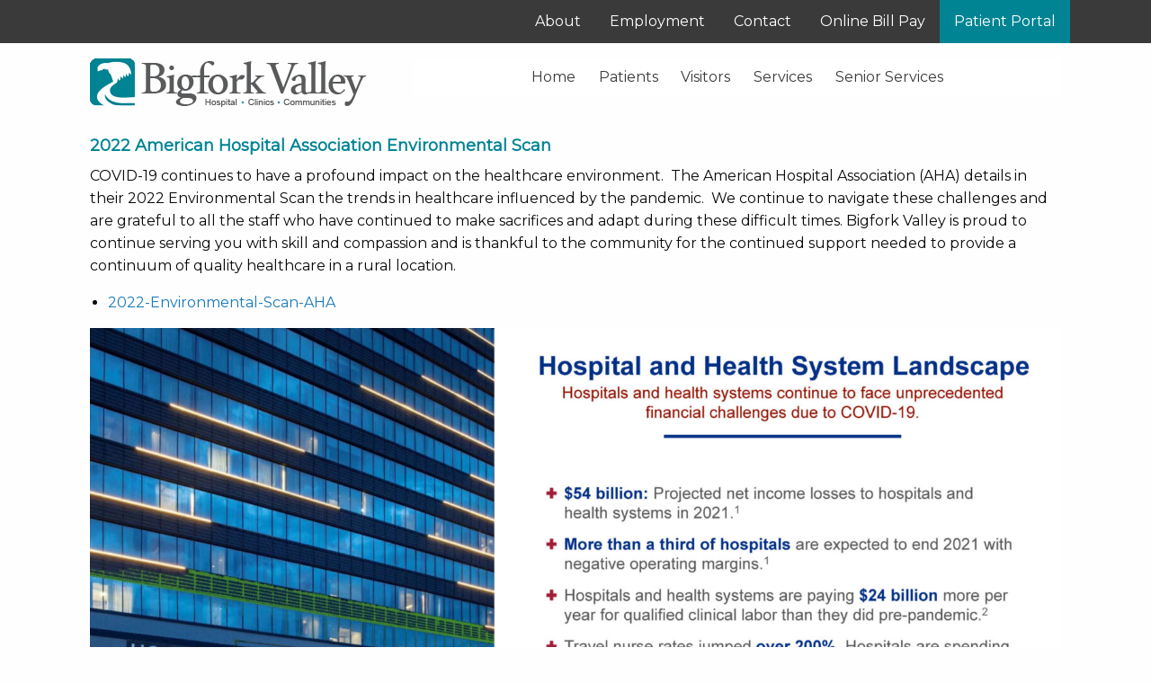

--- FILE ---
content_type: text/html; charset=UTF-8
request_url: https://www.bigforkvalley.org/education/
body_size: 78057
content:
<!DOCTYPE html>
<html lang="en" class="no-js">
    <!-- NEW SERVER -->
<head>
	<!-- Global site tag (gtag.js) - Google Analytics added 8-27-2018 by Corey Mills - WA Fisher-->
<script async src="https://www.googletagmanager.com/gtag/js?id=UA-124672950-1"></script>
<script>
  window.dataLayer = window.dataLayer || [];
  function gtag(){dataLayer.push(arguments);}
  gtag('js', new Date());

  gtag('config', 'UA-124672950-1');
</script>
<meta charset="UTF-8" />
<meta http_equiv="x-ua-compatible" content="ie=edge" >
<meta name="viewport" content="width=device-width, initial-scale=1.0" >
<title>Hospital Education | Bigfork Valley Hospital</title>
<link rel="profile" href="http://gmpg.org/xfn/11" />
<script type="text/javascript">
  var _gaq = _gaq || [];
  _gaq.push(['_setAccount', '']);
  _gaq.push(['_trackPageview']);
  (function() {
    var ga = document.createElement('script'); ga.type = 'text/javascript'; ga.async = true;
    ga.src = ('https:' == document.location.protocol ? 'https://ssl' : 'http://www') + '.google-analytics.com/ga.js';
    var s = document.getElementsByTagName('script')[0]; s.parentNode.insertBefore(ga, s);
  })();

</script>
  	<script type="text/javascript">function theChampLoadEvent(e){var t=window.onload;if(typeof window.onload!="function"){window.onload=e}else{window.onload=function(){t();e()}}}</script>
		<script type="text/javascript">var theChampDefaultLang = 'en_US', theChampCloseIconPath = 'https://www.bigforkvalley.org/wp-content/plugins/super-socializer/images/close.png';</script>
		<script>var theChampSiteUrl = 'https://www.bigforkvalley.org', theChampVerified = 0, theChampEmailPopup = 0, heateorSsMoreSharePopupSearchText = 'Search';</script>
			<script> var theChampFBKey = '', theChampFBLang = 'en_US', theChampFbLikeMycred = 0, theChampSsga = 0, theChampCommentNotification = 0, theChampHeateorFcmRecentComments = 0, theChampFbIosLogin = 0; </script>
						<script type="text/javascript">var theChampFBCommentUrl = 'https://www.bigforkvalley.org/education/'; var theChampFBCommentColor = ''; var theChampFBCommentNumPosts = ''; var theChampFBCommentWidth = '100%'; var theChampFBCommentOrderby = ''; var theChampCommentingTabs = "wordpress,facebook,disqus", theChampGpCommentsUrl = 'https://www.bigforkvalley.org/education/', theChampDisqusShortname = '', theChampScEnabledTabs = 'wordpress,fb', theChampScLabel = 'Leave a reply', theChampScTabLabels = {"wordpress":"Default Comments (0)","fb":"Facebook Comments","disqus":"Disqus Comments"}, theChampGpCommentsWidth = 0, theChampCommentingId = 'respond'</script>
					<style type="text/css">
						.the_champ_button_instagram span.the_champ_svg,a.the_champ_instagram span.the_champ_svg{background:radial-gradient(circle at 30% 107%,#fdf497 0,#fdf497 5%,#fd5949 45%,#d6249f 60%,#285aeb 90%)}
					.the_champ_horizontal_sharing .the_champ_svg,.heateor_ss_standard_follow_icons_container .the_champ_svg{
					color: #fff;
				border-width: 0px;
		border-style: solid;
		border-color: transparent;
	}
		.the_champ_horizontal_sharing .theChampTCBackground{
		color:#666;
	}
		.the_champ_horizontal_sharing span.the_champ_svg:hover,.heateor_ss_standard_follow_icons_container span.the_champ_svg:hover{
				border-color: transparent;
	}
		.the_champ_vertical_sharing span.the_champ_svg,.heateor_ss_floating_follow_icons_container span.the_champ_svg{
					color: #fff;
				border-width: 0px;
		border-style: solid;
		border-color: transparent;
	}
		.the_champ_vertical_sharing .theChampTCBackground{
		color:#666;
	}
		.the_champ_vertical_sharing span.the_champ_svg:hover,.heateor_ss_floating_follow_icons_container span.the_champ_svg:hover{
						border-color: transparent;
		}
				div.the_champ_horizontal_sharing .the_champ_square_count{display: block}
			@media screen and (max-width:783px){.the_champ_vertical_sharing{display:none!important}}</style>
	<meta name='robots' content='max-image-preview:large' />
<link rel='dns-prefetch' href='//cdnjs.cloudflare.com' />
<link rel="alternate" title="oEmbed (JSON)" type="application/json+oembed" href="https://www.bigforkvalley.org/wp-json/oembed/1.0/embed?url=https%3A%2F%2Fwww.bigforkvalley.org%2Feducation%2F" />
<link rel="alternate" title="oEmbed (XML)" type="text/xml+oembed" href="https://www.bigforkvalley.org/wp-json/oembed/1.0/embed?url=https%3A%2F%2Fwww.bigforkvalley.org%2Feducation%2F&#038;format=xml" />
<style id='wp-img-auto-sizes-contain-inline-css' type='text/css'>
img:is([sizes=auto i],[sizes^="auto," i]){contain-intrinsic-size:3000px 1500px}
/*# sourceURL=wp-img-auto-sizes-contain-inline-css */
</style>
<style id='wp-emoji-styles-inline-css' type='text/css'>

	img.wp-smiley, img.emoji {
		display: inline !important;
		border: none !important;
		box-shadow: none !important;
		height: 1em !important;
		width: 1em !important;
		margin: 0 0.07em !important;
		vertical-align: -0.1em !important;
		background: none !important;
		padding: 0 !important;
	}
/*# sourceURL=wp-emoji-styles-inline-css */
</style>
<style id='wp-block-library-inline-css' type='text/css'>
:root{--wp-block-synced-color:#7a00df;--wp-block-synced-color--rgb:122,0,223;--wp-bound-block-color:var(--wp-block-synced-color);--wp-editor-canvas-background:#ddd;--wp-admin-theme-color:#007cba;--wp-admin-theme-color--rgb:0,124,186;--wp-admin-theme-color-darker-10:#006ba1;--wp-admin-theme-color-darker-10--rgb:0,107,160.5;--wp-admin-theme-color-darker-20:#005a87;--wp-admin-theme-color-darker-20--rgb:0,90,135;--wp-admin-border-width-focus:2px}@media (min-resolution:192dpi){:root{--wp-admin-border-width-focus:1.5px}}.wp-element-button{cursor:pointer}:root .has-very-light-gray-background-color{background-color:#eee}:root .has-very-dark-gray-background-color{background-color:#313131}:root .has-very-light-gray-color{color:#eee}:root .has-very-dark-gray-color{color:#313131}:root .has-vivid-green-cyan-to-vivid-cyan-blue-gradient-background{background:linear-gradient(135deg,#00d084,#0693e3)}:root .has-purple-crush-gradient-background{background:linear-gradient(135deg,#34e2e4,#4721fb 50%,#ab1dfe)}:root .has-hazy-dawn-gradient-background{background:linear-gradient(135deg,#faaca8,#dad0ec)}:root .has-subdued-olive-gradient-background{background:linear-gradient(135deg,#fafae1,#67a671)}:root .has-atomic-cream-gradient-background{background:linear-gradient(135deg,#fdd79a,#004a59)}:root .has-nightshade-gradient-background{background:linear-gradient(135deg,#330968,#31cdcf)}:root .has-midnight-gradient-background{background:linear-gradient(135deg,#020381,#2874fc)}:root{--wp--preset--font-size--normal:16px;--wp--preset--font-size--huge:42px}.has-regular-font-size{font-size:1em}.has-larger-font-size{font-size:2.625em}.has-normal-font-size{font-size:var(--wp--preset--font-size--normal)}.has-huge-font-size{font-size:var(--wp--preset--font-size--huge)}.has-text-align-center{text-align:center}.has-text-align-left{text-align:left}.has-text-align-right{text-align:right}.has-fit-text{white-space:nowrap!important}#end-resizable-editor-section{display:none}.aligncenter{clear:both}.items-justified-left{justify-content:flex-start}.items-justified-center{justify-content:center}.items-justified-right{justify-content:flex-end}.items-justified-space-between{justify-content:space-between}.screen-reader-text{border:0;clip-path:inset(50%);height:1px;margin:-1px;overflow:hidden;padding:0;position:absolute;width:1px;word-wrap:normal!important}.screen-reader-text:focus{background-color:#ddd;clip-path:none;color:#444;display:block;font-size:1em;height:auto;left:5px;line-height:normal;padding:15px 23px 14px;text-decoration:none;top:5px;width:auto;z-index:100000}html :where(.has-border-color){border-style:solid}html :where([style*=border-top-color]){border-top-style:solid}html :where([style*=border-right-color]){border-right-style:solid}html :where([style*=border-bottom-color]){border-bottom-style:solid}html :where([style*=border-left-color]){border-left-style:solid}html :where([style*=border-width]){border-style:solid}html :where([style*=border-top-width]){border-top-style:solid}html :where([style*=border-right-width]){border-right-style:solid}html :where([style*=border-bottom-width]){border-bottom-style:solid}html :where([style*=border-left-width]){border-left-style:solid}html :where(img[class*=wp-image-]){height:auto;max-width:100%}:where(figure){margin:0 0 1em}html :where(.is-position-sticky){--wp-admin--admin-bar--position-offset:var(--wp-admin--admin-bar--height,0px)}@media screen and (max-width:600px){html :where(.is-position-sticky){--wp-admin--admin-bar--position-offset:0px}}

/*# sourceURL=wp-block-library-inline-css */
</style><style id='global-styles-inline-css' type='text/css'>
:root{--wp--preset--aspect-ratio--square: 1;--wp--preset--aspect-ratio--4-3: 4/3;--wp--preset--aspect-ratio--3-4: 3/4;--wp--preset--aspect-ratio--3-2: 3/2;--wp--preset--aspect-ratio--2-3: 2/3;--wp--preset--aspect-ratio--16-9: 16/9;--wp--preset--aspect-ratio--9-16: 9/16;--wp--preset--color--black: #000000;--wp--preset--color--cyan-bluish-gray: #abb8c3;--wp--preset--color--white: #ffffff;--wp--preset--color--pale-pink: #f78da7;--wp--preset--color--vivid-red: #cf2e2e;--wp--preset--color--luminous-vivid-orange: #ff6900;--wp--preset--color--luminous-vivid-amber: #fcb900;--wp--preset--color--light-green-cyan: #7bdcb5;--wp--preset--color--vivid-green-cyan: #00d084;--wp--preset--color--pale-cyan-blue: #8ed1fc;--wp--preset--color--vivid-cyan-blue: #0693e3;--wp--preset--color--vivid-purple: #9b51e0;--wp--preset--gradient--vivid-cyan-blue-to-vivid-purple: linear-gradient(135deg,rgb(6,147,227) 0%,rgb(155,81,224) 100%);--wp--preset--gradient--light-green-cyan-to-vivid-green-cyan: linear-gradient(135deg,rgb(122,220,180) 0%,rgb(0,208,130) 100%);--wp--preset--gradient--luminous-vivid-amber-to-luminous-vivid-orange: linear-gradient(135deg,rgb(252,185,0) 0%,rgb(255,105,0) 100%);--wp--preset--gradient--luminous-vivid-orange-to-vivid-red: linear-gradient(135deg,rgb(255,105,0) 0%,rgb(207,46,46) 100%);--wp--preset--gradient--very-light-gray-to-cyan-bluish-gray: linear-gradient(135deg,rgb(238,238,238) 0%,rgb(169,184,195) 100%);--wp--preset--gradient--cool-to-warm-spectrum: linear-gradient(135deg,rgb(74,234,220) 0%,rgb(151,120,209) 20%,rgb(207,42,186) 40%,rgb(238,44,130) 60%,rgb(251,105,98) 80%,rgb(254,248,76) 100%);--wp--preset--gradient--blush-light-purple: linear-gradient(135deg,rgb(255,206,236) 0%,rgb(152,150,240) 100%);--wp--preset--gradient--blush-bordeaux: linear-gradient(135deg,rgb(254,205,165) 0%,rgb(254,45,45) 50%,rgb(107,0,62) 100%);--wp--preset--gradient--luminous-dusk: linear-gradient(135deg,rgb(255,203,112) 0%,rgb(199,81,192) 50%,rgb(65,88,208) 100%);--wp--preset--gradient--pale-ocean: linear-gradient(135deg,rgb(255,245,203) 0%,rgb(182,227,212) 50%,rgb(51,167,181) 100%);--wp--preset--gradient--electric-grass: linear-gradient(135deg,rgb(202,248,128) 0%,rgb(113,206,126) 100%);--wp--preset--gradient--midnight: linear-gradient(135deg,rgb(2,3,129) 0%,rgb(40,116,252) 100%);--wp--preset--font-size--small: 13px;--wp--preset--font-size--medium: 20px;--wp--preset--font-size--large: 36px;--wp--preset--font-size--x-large: 42px;--wp--preset--spacing--20: 0.44rem;--wp--preset--spacing--30: 0.67rem;--wp--preset--spacing--40: 1rem;--wp--preset--spacing--50: 1.5rem;--wp--preset--spacing--60: 2.25rem;--wp--preset--spacing--70: 3.38rem;--wp--preset--spacing--80: 5.06rem;--wp--preset--shadow--natural: 6px 6px 9px rgba(0, 0, 0, 0.2);--wp--preset--shadow--deep: 12px 12px 50px rgba(0, 0, 0, 0.4);--wp--preset--shadow--sharp: 6px 6px 0px rgba(0, 0, 0, 0.2);--wp--preset--shadow--outlined: 6px 6px 0px -3px rgb(255, 255, 255), 6px 6px rgb(0, 0, 0);--wp--preset--shadow--crisp: 6px 6px 0px rgb(0, 0, 0);}:where(.is-layout-flex){gap: 0.5em;}:where(.is-layout-grid){gap: 0.5em;}body .is-layout-flex{display: flex;}.is-layout-flex{flex-wrap: wrap;align-items: center;}.is-layout-flex > :is(*, div){margin: 0;}body .is-layout-grid{display: grid;}.is-layout-grid > :is(*, div){margin: 0;}:where(.wp-block-columns.is-layout-flex){gap: 2em;}:where(.wp-block-columns.is-layout-grid){gap: 2em;}:where(.wp-block-post-template.is-layout-flex){gap: 1.25em;}:where(.wp-block-post-template.is-layout-grid){gap: 1.25em;}.has-black-color{color: var(--wp--preset--color--black) !important;}.has-cyan-bluish-gray-color{color: var(--wp--preset--color--cyan-bluish-gray) !important;}.has-white-color{color: var(--wp--preset--color--white) !important;}.has-pale-pink-color{color: var(--wp--preset--color--pale-pink) !important;}.has-vivid-red-color{color: var(--wp--preset--color--vivid-red) !important;}.has-luminous-vivid-orange-color{color: var(--wp--preset--color--luminous-vivid-orange) !important;}.has-luminous-vivid-amber-color{color: var(--wp--preset--color--luminous-vivid-amber) !important;}.has-light-green-cyan-color{color: var(--wp--preset--color--light-green-cyan) !important;}.has-vivid-green-cyan-color{color: var(--wp--preset--color--vivid-green-cyan) !important;}.has-pale-cyan-blue-color{color: var(--wp--preset--color--pale-cyan-blue) !important;}.has-vivid-cyan-blue-color{color: var(--wp--preset--color--vivid-cyan-blue) !important;}.has-vivid-purple-color{color: var(--wp--preset--color--vivid-purple) !important;}.has-black-background-color{background-color: var(--wp--preset--color--black) !important;}.has-cyan-bluish-gray-background-color{background-color: var(--wp--preset--color--cyan-bluish-gray) !important;}.has-white-background-color{background-color: var(--wp--preset--color--white) !important;}.has-pale-pink-background-color{background-color: var(--wp--preset--color--pale-pink) !important;}.has-vivid-red-background-color{background-color: var(--wp--preset--color--vivid-red) !important;}.has-luminous-vivid-orange-background-color{background-color: var(--wp--preset--color--luminous-vivid-orange) !important;}.has-luminous-vivid-amber-background-color{background-color: var(--wp--preset--color--luminous-vivid-amber) !important;}.has-light-green-cyan-background-color{background-color: var(--wp--preset--color--light-green-cyan) !important;}.has-vivid-green-cyan-background-color{background-color: var(--wp--preset--color--vivid-green-cyan) !important;}.has-pale-cyan-blue-background-color{background-color: var(--wp--preset--color--pale-cyan-blue) !important;}.has-vivid-cyan-blue-background-color{background-color: var(--wp--preset--color--vivid-cyan-blue) !important;}.has-vivid-purple-background-color{background-color: var(--wp--preset--color--vivid-purple) !important;}.has-black-border-color{border-color: var(--wp--preset--color--black) !important;}.has-cyan-bluish-gray-border-color{border-color: var(--wp--preset--color--cyan-bluish-gray) !important;}.has-white-border-color{border-color: var(--wp--preset--color--white) !important;}.has-pale-pink-border-color{border-color: var(--wp--preset--color--pale-pink) !important;}.has-vivid-red-border-color{border-color: var(--wp--preset--color--vivid-red) !important;}.has-luminous-vivid-orange-border-color{border-color: var(--wp--preset--color--luminous-vivid-orange) !important;}.has-luminous-vivid-amber-border-color{border-color: var(--wp--preset--color--luminous-vivid-amber) !important;}.has-light-green-cyan-border-color{border-color: var(--wp--preset--color--light-green-cyan) !important;}.has-vivid-green-cyan-border-color{border-color: var(--wp--preset--color--vivid-green-cyan) !important;}.has-pale-cyan-blue-border-color{border-color: var(--wp--preset--color--pale-cyan-blue) !important;}.has-vivid-cyan-blue-border-color{border-color: var(--wp--preset--color--vivid-cyan-blue) !important;}.has-vivid-purple-border-color{border-color: var(--wp--preset--color--vivid-purple) !important;}.has-vivid-cyan-blue-to-vivid-purple-gradient-background{background: var(--wp--preset--gradient--vivid-cyan-blue-to-vivid-purple) !important;}.has-light-green-cyan-to-vivid-green-cyan-gradient-background{background: var(--wp--preset--gradient--light-green-cyan-to-vivid-green-cyan) !important;}.has-luminous-vivid-amber-to-luminous-vivid-orange-gradient-background{background: var(--wp--preset--gradient--luminous-vivid-amber-to-luminous-vivid-orange) !important;}.has-luminous-vivid-orange-to-vivid-red-gradient-background{background: var(--wp--preset--gradient--luminous-vivid-orange-to-vivid-red) !important;}.has-very-light-gray-to-cyan-bluish-gray-gradient-background{background: var(--wp--preset--gradient--very-light-gray-to-cyan-bluish-gray) !important;}.has-cool-to-warm-spectrum-gradient-background{background: var(--wp--preset--gradient--cool-to-warm-spectrum) !important;}.has-blush-light-purple-gradient-background{background: var(--wp--preset--gradient--blush-light-purple) !important;}.has-blush-bordeaux-gradient-background{background: var(--wp--preset--gradient--blush-bordeaux) !important;}.has-luminous-dusk-gradient-background{background: var(--wp--preset--gradient--luminous-dusk) !important;}.has-pale-ocean-gradient-background{background: var(--wp--preset--gradient--pale-ocean) !important;}.has-electric-grass-gradient-background{background: var(--wp--preset--gradient--electric-grass) !important;}.has-midnight-gradient-background{background: var(--wp--preset--gradient--midnight) !important;}.has-small-font-size{font-size: var(--wp--preset--font-size--small) !important;}.has-medium-font-size{font-size: var(--wp--preset--font-size--medium) !important;}.has-large-font-size{font-size: var(--wp--preset--font-size--large) !important;}.has-x-large-font-size{font-size: var(--wp--preset--font-size--x-large) !important;}
/*# sourceURL=global-styles-inline-css */
</style>

<style id='classic-theme-styles-inline-css' type='text/css'>
/*! This file is auto-generated */
.wp-block-button__link{color:#fff;background-color:#32373c;border-radius:9999px;box-shadow:none;text-decoration:none;padding:calc(.667em + 2px) calc(1.333em + 2px);font-size:1.125em}.wp-block-file__button{background:#32373c;color:#fff;text-decoration:none}
/*# sourceURL=/wp-includes/css/classic-themes.min.css */
</style>
<link rel='stylesheet' id='events-manager-css' href='https://www.bigforkvalley.org/wp-content/plugins/events-manager/includes/css/events-manager.min.css?ver=7.2.3.1' type='text/css' media='all' />
<style id='events-manager-inline-css' type='text/css'>
body .em { --font-family : inherit; --font-weight : inherit; --font-size : 1em; --line-height : inherit; }
/*# sourceURL=events-manager-inline-css */
</style>
<link rel='stylesheet' id='rs-plugin-settings-css' href='https://www.bigforkvalley.org/wp-content/plugins/revslider/public/assets/css/settings.css?ver=5.4.6.4' type='text/css' media='all' />
<style id='rs-plugin-settings-inline-css' type='text/css'>
#rs-demo-id {}
/*# sourceURL=rs-plugin-settings-inline-css */
</style>
<link rel='stylesheet' id='wafish-style-css' href='https://www.bigforkvalley.org/wp-content/themes/wafish/style.css?ver=6.9' type='text/css' media='all' />
<link rel='stylesheet' id='foundation-css-css' href='//cdnjs.cloudflare.com/ajax/libs/foundation/6.4.3/css/foundation.min.css?ver=6.9' type='text/css' media='all' />
<link rel='stylesheet' id='child-styleue-css' href='https://www.bigforkvalley.org/wp-content/themes/bigfork/style.css?ver=2.0.4' type='text/css' media='all' />
<link rel='stylesheet' id='font-awesome-css' href='//cdnjs.cloudflare.com/ajax/libs/font-awesome/4.7.0/css/font-awesome.min.css?ver=6.9' type='text/css' media='all' />
<link rel='stylesheet' id='motio-ui-css-css' href='//cdnjs.cloudflare.com/ajax/libs/motion-ui/1.2.3/motion-ui.min.css?ver=6.9' type='text/css' media='all' />
<link rel='stylesheet' id='lightgallery-css-css' href='//cdnjs.cloudflare.com/ajax/libs/lightgallery/1.6.8/css/lightgallery.min.css?ver=6.9' type='text/css' media='all' />
<link rel='stylesheet' id='the_champ_frontend_css-css' href='https://www.bigforkvalley.org/wp-content/plugins/super-socializer/css/front.css?ver=7.14.5' type='text/css' media='all' />
<script type="text/javascript" src="https://www.bigforkvalley.org/wp-includes/js/jquery/jquery.min.js?ver=3.7.1" id="jquery-core-js"></script>
<script type="text/javascript" src="https://www.bigforkvalley.org/wp-includes/js/jquery/jquery-migrate.min.js?ver=3.4.1" id="jquery-migrate-js"></script>
<script type="text/javascript" src="https://www.bigforkvalley.org/wp-includes/js/jquery/ui/core.min.js?ver=1.13.3" id="jquery-ui-core-js"></script>
<script type="text/javascript" src="https://www.bigforkvalley.org/wp-includes/js/jquery/ui/mouse.min.js?ver=1.13.3" id="jquery-ui-mouse-js"></script>
<script type="text/javascript" src="https://www.bigforkvalley.org/wp-includes/js/jquery/ui/sortable.min.js?ver=1.13.3" id="jquery-ui-sortable-js"></script>
<script type="text/javascript" src="https://www.bigforkvalley.org/wp-includes/js/jquery/ui/datepicker.min.js?ver=1.13.3" id="jquery-ui-datepicker-js"></script>
<script type="text/javascript" id="jquery-ui-datepicker-js-after">
/* <![CDATA[ */
jQuery(function(jQuery){jQuery.datepicker.setDefaults({"closeText":"Close","currentText":"Today","monthNames":["January","February","March","April","May","June","July","August","September","October","November","December"],"monthNamesShort":["Jan","Feb","Mar","Apr","May","Jun","Jul","Aug","Sep","Oct","Nov","Dec"],"nextText":"Next","prevText":"Previous","dayNames":["Sunday","Monday","Tuesday","Wednesday","Thursday","Friday","Saturday"],"dayNamesShort":["Sun","Mon","Tue","Wed","Thu","Fri","Sat"],"dayNamesMin":["S","M","T","W","T","F","S"],"dateFormat":"MM d, yy","firstDay":1,"isRTL":false});});
//# sourceURL=jquery-ui-datepicker-js-after
/* ]]> */
</script>
<script type="text/javascript" src="https://www.bigforkvalley.org/wp-includes/js/jquery/ui/resizable.min.js?ver=1.13.3" id="jquery-ui-resizable-js"></script>
<script type="text/javascript" src="https://www.bigforkvalley.org/wp-includes/js/jquery/ui/draggable.min.js?ver=1.13.3" id="jquery-ui-draggable-js"></script>
<script type="text/javascript" src="https://www.bigforkvalley.org/wp-includes/js/jquery/ui/controlgroup.min.js?ver=1.13.3" id="jquery-ui-controlgroup-js"></script>
<script type="text/javascript" src="https://www.bigforkvalley.org/wp-includes/js/jquery/ui/checkboxradio.min.js?ver=1.13.3" id="jquery-ui-checkboxradio-js"></script>
<script type="text/javascript" src="https://www.bigforkvalley.org/wp-includes/js/jquery/ui/button.min.js?ver=1.13.3" id="jquery-ui-button-js"></script>
<script type="text/javascript" src="https://www.bigforkvalley.org/wp-includes/js/jquery/ui/dialog.min.js?ver=1.13.3" id="jquery-ui-dialog-js"></script>
<script type="text/javascript" id="events-manager-js-extra">
/* <![CDATA[ */
var EM = {"ajaxurl":"https://www.bigforkvalley.org/wp-admin/admin-ajax.php","locationajaxurl":"https://www.bigforkvalley.org/wp-admin/admin-ajax.php?action=locations_search","firstDay":"1","locale":"en","dateFormat":"yy-mm-dd","ui_css":"https://www.bigforkvalley.org/wp-content/plugins/events-manager/includes/css/jquery-ui/build.min.css","show24hours":"1","is_ssl":"1","autocomplete_limit":"10","calendar":{"breakpoints":{"small":560,"medium":908,"large":false},"month_format":"M Y"},"phone":"","datepicker":{"format":"d/m/Y"},"search":{"breakpoints":{"small":650,"medium":850,"full":false}},"url":"https://www.bigforkvalley.org/wp-content/plugins/events-manager","assets":{"input.em-uploader":{"js":{"em-uploader":{"url":"https://www.bigforkvalley.org/wp-content/plugins/events-manager/includes/js/em-uploader.js?v=7.2.3.1","event":"em_uploader_ready"}}},".em-event-editor":{"js":{"event-editor":{"url":"https://www.bigforkvalley.org/wp-content/plugins/events-manager/includes/js/events-manager-event-editor.js?v=7.2.3.1","event":"em_event_editor_ready"}},"css":{"event-editor":"https://www.bigforkvalley.org/wp-content/plugins/events-manager/includes/css/events-manager-event-editor.min.css?v=7.2.3.1"}},".em-recurrence-sets, .em-timezone":{"js":{"luxon":{"url":"luxon/luxon.js?v=7.2.3.1","event":"em_luxon_ready"}}},".em-booking-form, #em-booking-form, .em-booking-recurring, .em-event-booking-form":{"js":{"em-bookings":{"url":"https://www.bigforkvalley.org/wp-content/plugins/events-manager/includes/js/bookingsform.js?v=7.2.3.1","event":"em_booking_form_js_loaded"}}},"#em-opt-archetypes":{"js":{"archetypes":"https://www.bigforkvalley.org/wp-content/plugins/events-manager/includes/js/admin-archetype-editor.js?v=7.2.3.1","archetypes_ms":"https://www.bigforkvalley.org/wp-content/plugins/events-manager/includes/js/admin-archetypes.js?v=7.2.3.1","qs":"qs/qs.js?v=7.2.3.1"}}},"cached":"","bookingInProgress":"Please wait while the booking is being submitted.","tickets_save":"Save Ticket","bookingajaxurl":"https://www.bigforkvalley.org/wp-admin/admin-ajax.php","bookings_export_save":"Export Bookings","bookings_settings_save":"Save Settings","booking_delete":"Are you sure you want to delete?","booking_offset":"30","bookings":{"submit_button":{"text":{"default":"Send your booking","free":"Send your booking","payment":"Send your booking","processing":"Processing ..."}},"update_listener":""},"bb_full":"Sold Out","bb_book":"Book Now","bb_booking":"Booking...","bb_booked":"Booking Submitted","bb_error":"Booking Error. Try again?","bb_cancel":"Cancel","bb_canceling":"Canceling...","bb_cancelled":"Cancelled","bb_cancel_error":"Cancellation Error. Try again?","txt_search":"Search","txt_searching":"Searching...","txt_loading":"Loading...","disable_bookings_warning":"Are you sure you want to disable bookings? If you do this and save, you will lose all previous bookings. If you wish to prevent further bookings, reduce the number of spaces available to the amount of bookings you currently have","booking_warning_cancel":"Are you sure you want to cancel your booking?"};
//# sourceURL=events-manager-js-extra
/* ]]> */
</script>
<script type="text/javascript" src="https://www.bigforkvalley.org/wp-content/plugins/events-manager/includes/js/events-manager.js?ver=7.2.3.1" id="events-manager-js"></script>
<script type="text/javascript" src="https://www.bigforkvalley.org/wp-content/plugins/revslider/public/assets/js/jquery.themepunch.tools.min.js?ver=5.4.6.4" id="tp-tools-js"></script>
<script type="text/javascript" src="https://www.bigforkvalley.org/wp-content/plugins/revslider/public/assets/js/jquery.themepunch.revolution.min.js?ver=5.4.6.4" id="revmin-js"></script>
<script type="text/javascript" src="//cdnjs.cloudflare.com/ajax/libs/foundation/6.4.3/js/foundation.min.js?ver=6.9" id="foundation-js-js"></script>
<script type="text/javascript" src="//cdnjs.cloudflare.com/ajax/libs/motion-ui/1.2.3/motion-ui.min.js?ver=6.9" id="motion-ui-js-js"></script>
<script type="text/javascript" src="//cdnjs.cloudflare.com/ajax/libs/lightgallery/1.6.8/js/lightgallery.min.js?ver=6.9" id="lightgallery-js-js"></script>
<script type="text/javascript" src="https://www.bigforkvalley.org/wp-content/themes/bigfork/js/gf.js?ver=6.9" id="gf-js-js"></script>
<link rel="https://api.w.org/" href="https://www.bigforkvalley.org/wp-json/" /><link rel="alternate" title="JSON" type="application/json" href="https://www.bigforkvalley.org/wp-json/wp/v2/pages/4049" /><link rel="canonical" href="https://www.bigforkvalley.org/education/" />
<link rel='shortlink' href='https://www.bigforkvalley.org/?p=4049' />
<link rel="Shortcut Icon" type="image/x-icon" href="https://www.bigforkvalley.org/favicon.ico" /><meta name="generator" content="Powered by Slider Revolution 5.4.6.4 - responsive, Mobile-Friendly Slider Plugin for WordPress with comfortable drag and drop interface." />
<script type="text/javascript">function setREVStartSize(e){
				try{ var i=jQuery(window).width(),t=9999,r=0,n=0,l=0,f=0,s=0,h=0;					
					if(e.responsiveLevels&&(jQuery.each(e.responsiveLevels,function(e,f){f>i&&(t=r=f,l=e),i>f&&f>r&&(r=f,n=e)}),t>r&&(l=n)),f=e.gridheight[l]||e.gridheight[0]||e.gridheight,s=e.gridwidth[l]||e.gridwidth[0]||e.gridwidth,h=i/s,h=h>1?1:h,f=Math.round(h*f),"fullscreen"==e.sliderLayout){var u=(e.c.width(),jQuery(window).height());if(void 0!=e.fullScreenOffsetContainer){var c=e.fullScreenOffsetContainer.split(",");if (c) jQuery.each(c,function(e,i){u=jQuery(i).length>0?u-jQuery(i).outerHeight(!0):u}),e.fullScreenOffset.split("%").length>1&&void 0!=e.fullScreenOffset&&e.fullScreenOffset.length>0?u-=jQuery(window).height()*parseInt(e.fullScreenOffset,0)/100:void 0!=e.fullScreenOffset&&e.fullScreenOffset.length>0&&(u-=parseInt(e.fullScreenOffset,0))}f=u}else void 0!=e.minHeight&&f<e.minHeight&&(f=e.minHeight);e.c.closest(".rev_slider_wrapper").css({height:f})					
				}catch(d){console.log("Failure at Presize of Slider:"+d)}
			};</script>
		<style type="text/css" id="wp-custom-css">
			.hexagon-hover-box p {
    display: block;
    transform: rotate(0deg);
    color: #fefefe;
    width: 100%;
    height: 100%;
    text-align: center;
    font-size: 16px;
    line-height: 23px;
    z-index: 1000;
    position: relative;
}
/*.hexagon-hover-box:hover p {
    display: block;
}

.hexagon-hover-box:hover h4 {
    margin-top: -41px;
}

.hexagon-hover-box:hover .fa {
    font-size: 0;
}

.hexagon-hover-box:hover {
    background: #0084949c;
}*/
.hexagon-hover-box p {
    display: none;
}
p,h1,h2,h3,h4,h5,h6,span,a,li{
	font-family:'Montserrat', sans-serif;
}
.menu .menu-item a {
    padding: 0.80rem;
   }
.entry.home_content p {  
    font-size: 16px;
	width:90%;
  
}
.h4, h4 {
    font-size: 22px;
}
ul.sub-menu {
    position: absolute;
    z-index: 99999999999999999999999999999999;
   
}
ul#menu-topbar li {
    position: relative;
}

ul.sub-menu li {
    border-bottom: 1px dotted #aaa;
    width: 100%;
	background: #3a3a3a;
}
#right_side h2.widgettitle {
    background: #008494;
    color: #fff;
}
#right_side li.widget.widget_text{list-style:none;margin-top: 36px;}
#right_side li.widget.widget_text li, #right_side li.widget.widget_text li p{
    margin-left: 14px;	
}
ul.sub-menu {
    display: none;
}
#right_side h2.widgettitle, #right_side h4 {
    background: #008494;
    color: #fff!important;
    padding: 8px 6px;
    font-size: 18px;
    text-transform: uppercase;
    font-weight: 700;
}
body.page h4 {
    font-weight: 700;
    font-size: 18px;
}
ul.sub-menu li {
    min-width: 200px;
    width: auto!important;
}
body.page h3 {
    font-size: 25px;
    font-weight: 700;
}
.home h3 {
    font-weight: normal!important;
    font-size: 1.9375rem!important;
    margin-top: 0!important;
}
.su-spoiler-style-default > .su-spoiler-title {
    background: #008494;
    padding: 13px 20px;
    color: #fff;
    font-size: 17px;
    font-weight: 100;
}
.su-spoiler-style-default > .su-spoiler-title > .su-spoiler-icon {
    left: 5px;
    top: 12px;
}
.left_side {
    padding-right: 20px;
    padding-top: 29px;
    margin-bottom: 50px;
}
ul#menu-main-menu ul.sub-menu {
    margin-top: 35px;
    margin-left: 73px;
}
ul#menu-main-menu ul.sub-menu li a
{
     text-align: left!important;
     width: 100%;
	color:#fff;
}
ul#menu-main-menu {
    position: relative;
}

input.select2-search__field {
    height: 10px;
}
.select2-search--dropdown .select2-search__field{
	padding:16px!important;
}
.select2-container .select2-selection--single {
    height: 38px!important;
    line-height: 36px!important;
}
.physician_bio {
    float: left;
    width: 100%;
    padding: 5px 0;
    margin-bottom: 0;
}
.bckbtn{
	color: #008494;
    padding: 8px 6px;
    font-size: 18px;
    text-transform: uppercase;
    font-weight: 700;
    float: right;
    margin-top: -44px;
    text-decoration: underline;
}
.select2-container--default .select2-selection--single .select2-selection__rendered {
    color: #444;
    line-height: 36px!important;
}
input.gform_button.button {
    background: #008494;
    width: 138px;
}
input.select2-search__field {
    margin: 0;
    height: 25px;
}
ul.directorsUL li {
    width: 50%;
    float: left;
    margin-bottom: 20px;
	text-align:left;
}
.directorsUL {
    width: 100%;
    float: left;
}
#menu-item-1035,#menu-item-1049{
	display:none;
}
@media(max-width:767px){
	.desktop_menu{display:none;}

	#menu-item-1035,#menu-item-1049{
	display:block;
}
	.left_side, .right_side {
    width: 100%;
}
	li#menu-item-15, li#menu-item-1048 {
    display: none;
}
	ul#menu-topbar li,ul#menu-topbar li a {
    min-width: inherit;
    font-size: 12px;
    text-align: center;
}
button.toggle-menu i {
    background: grey;
    position: absolute;
    margin-left: 0;
    padding: 6px;
    font-size: 24px;
    margin-top: 17px;
}
.menu-main-menu-container{
	display:none;	
}
button.toggle-menu .fa.fa-close {
   right: 15px;
    top: 50px;
}
	body.page-template-default.page.page-id-111.wp-custom-logo h3 {
    font-size: 29px;
    font-weight: 700;
    margin-bottom: 27px;
}
	.menu .menu-item a {
    color: #fff;
}
	.footer-widget-area, .footer-widget-area p, .footer-widget-area span {
    padding:10px 28px;
}
	span.page-bg-title {
    padding: 41px;
    margin: 0;
    font-size: 30px;
}
.footer-widget-area p {
    width: 90%!important;
    margin: 0!important;
}
	.home h3, .home p {
    width: 80%!important;
    margin: 8px auto;
   
}
	ul.directorsUL li {
    width:100%;
		text-align: left;
}
	.logo-section.grid-x {
    padding: 0;
}
.logo-section.grid-x .large-4 {
    padding: 10px!important;
}
	.menu_bottom {
    position: absolute;
    right: 16px;
}
}
.hexagon-hover-box a:hover {
	color: #fff;
}
/*.cell.large-3.small-12.medium-3:first-child .hexagon-hover-box:hover h4 {
    margin-top: -67px!important;
}
.cell.large-3.small-12.medium-3:nth-child(2) .hexagon-hover-box:hover h4 {
    margin-top: -75px!important;
}*/
.page-id-23 .entry.home_content p {
    text-align: justify!important;
}
/*div#hexagon_5:hover h4, div#hexagon_6:hover h4, div#hexagon_7:hover h4 {
    margin-top: 0px!important;
}*/

.single div#comments {
    display: none;
}
.em-events-search.em-search.css-search.has-search-term.has-search-geo.has-search-main.has-advanced.advanced-visible {
    margin-top: 50px;
}
.page-numbers {
    padding: 5px 10px;
    border: 1px solid;
    background: #1779ba;
    color: #fff;
}
span.em-pagination {
    float: right;
}
span.em-pagination strong .page-numbers {
    background: #000!important;
}
.single-news .post-meta {
    display: none;
}
ul#menu-main-menu ul.sub-menu {
    margin-top: 35px;
    margin-left: inherit;
    left: 0;
}
.menu-item{
	position:relative;
}
.single-event .em-location-map-container {
    display: none;
}
.floating-social-icons{    z-index: 99999999;}
@media(min-width:981px){
	ul.directorsUL li {
    min-height: 230px;
	}
}
@media(max-width:980px){
	ul.directorsUL li {
    min-height: 250px;
	}
}		</style>
		
  <script>
  	jQuery(document).ready(function(){
		jQuery('ul#menu-topbar li, #menu-main-menu li').mouseover(function(){	
			jQuery(this).find('ul').show();
		});
		jQuery('ul#menu-topbar li, #menu-main-menu li').mouseleave(function(){
	
		jQuery(this).find('ul').hide();
	
		});
		jQuery('.toggle-menu').click(function(){
			//alert('sdfs');
			jQuery('.menu-main-menu-container').toggle();
		});

	});

	jQuery(document).ready(function(){
		jQuery('<span class="menu_bottom" style="color:#fff;">hh</span>').insertAfter('.mobile_menu .menu-item a');

		jQuery('button.toggle-menu.toggle-menu3').click(function(){
			jQuery('nav.mobile_menu .primary-menu').toggle();
		})
		jQuery('.nav_icon').on('click',function(e){
			e.preventDefault();
		});

		jQuery('.nav_icon').on('click',function(e){
			e.preventDefault();
			jQuery(this).parents('.menu-item').find('.sub-menu').toggle();
		});
	});


  </script>
	<meta name="google-site-verification" content="cP3VDNLE5L7Vz-VoF0ZbRnOdpUMGZntGZxWv_Lgx5-w" />
</head>

<body class="wp-singular page-template-default page page-id-4049 wp-custom-logo wp-theme-wafish wp-child-theme-bigfork">
  
	<header>
		<div class="top-bar-container">
			<div class="container">
				
			<div class="topbar"><ul id="menu-topbar" class="menu"><li id="menu-item-15" class="menu-item menu-item-type-custom menu-item-object-custom current-menu-ancestor menu-item-has-children menu-item-15"><a href="#">About</a>
<ul class="sub-menu">
	<li id="menu-item-4474" class="menu-item menu-item-type-post_type menu-item-object-page menu-item-4474"><a href="https://www.bigforkvalley.org/annual-report/">Annual Report</a></li>
	<li id="menu-item-304" class="menu-item menu-item-type-post_type menu-item-object-page menu-item-304"><a href="https://www.bigforkvalley.org/about/awards/">Awards</a></li>
	<li id="menu-item-1024" class="menu-item menu-item-type-post_type menu-item-object-page current-menu-ancestor current-menu-parent current_page_parent current_page_ancestor menu-item-has-children menu-item-1024"><a href="https://www.bigforkvalley.org/about/board-of-directors/">Board of Directors</a>
	<ul class="sub-menu">
		<li id="menu-item-4058" class="menu-item menu-item-type-post_type menu-item-object-page current-menu-item page_item page-item-4049 current_page_item menu-item-4058"><a href="https://www.bigforkvalley.org/education/" aria-current="page">Hospital Education</a></li>
	</ul>
</li>
	<li id="menu-item-305" class="menu-item menu-item-type-post_type menu-item-object-page menu-item-305"><a href="https://www.bigforkvalley.org/about/donate/">Donate</a></li>
	<li id="menu-item-309" class="menu-item menu-item-type-post_type menu-item-object-page menu-item-309"><a href="https://www.bigforkvalley.org/about/history/">History</a></li>
	<li id="menu-item-307" class="menu-item menu-item-type-post_type menu-item-object-page menu-item-307"><a href="https://www.bigforkvalley.org/about/mission-and-vision/">Mission and Vision</a></li>
	<li id="menu-item-306" class="menu-item menu-item-type-post_type menu-item-object-page menu-item-306"><a href="https://www.bigforkvalley.org/about/our-community/">Our Community</a></li>
	<li id="menu-item-310" class="menu-item menu-item-type-post_type menu-item-object-page menu-item-310"><a href="https://www.bigforkvalley.org/about/community-health-needs-assessment/">Community Health Needs Assessment</a></li>
	<li id="menu-item-1254" class="menu-item menu-item-type-post_type menu-item-object-page menu-item-1254"><a href="https://www.bigforkvalley.org/photo-tours/">Photo Tours</a></li>
	<li id="menu-item-312" class="menu-item menu-item-type-post_type menu-item-object-page menu-item-312"><a href="https://www.bigforkvalley.org/about/quality/">Quality</a></li>
	<li id="menu-item-311" class="menu-item menu-item-type-post_type menu-item-object-page menu-item-311"><a href="https://www.bigforkvalley.org/about/volunteering/">Volunteering</a></li>
</ul>
</li>
<li id="menu-item-2563" class="menu-item menu-item-type-post_type menu-item-object-page menu-item-has-children menu-item-2563"><a href="https://www.bigforkvalley.org/employment/">Employment</a>
<ul class="sub-menu">
	<li id="menu-item-5559" class="menu-item menu-item-type-post_type menu-item-object-page menu-item-5559"><a href="https://www.bigforkvalley.org/employment/">Open Positions</a></li>
	<li id="menu-item-902" class="menu-item menu-item-type-post_type menu-item-object-page menu-item-902"><a href="https://www.bigforkvalley.org/employment/education/">Education</a></li>
	<li id="menu-item-4439" class="menu-item menu-item-type-post_type menu-item-object-page menu-item-4439"><a href="https://www.bigforkvalley.org/employee-spotlight/">Employee Spotlight</a></li>
	<li id="menu-item-4413" class="menu-item menu-item-type-custom menu-item-object-custom menu-item-4413"><a href="https://www.medica.com/price-transparency">Transparency in Coverage</a></li>
</ul>
</li>
<li id="menu-item-1048" class="menu-item menu-item-type-post_type menu-item-object-page menu-item-1048"><a href="https://www.bigforkvalley.org/contact/">Contact</a></li>
<li id="menu-item-58" class="menu-item menu-item-type-custom menu-item-object-custom menu-item-58"><a target="_blank" href="https://www.personapay.com/bigforkvalley/login">Online Bill Pay</a></li>
<li id="menu-item-14" class="topbar-button-teal menu-item menu-item-type-custom menu-item-object-custom menu-item-14"><a target="_blank" href="https://mycare.bigforkvalley.org/Phm-PhmPage.HomePage.WR.mthr?hcis=NIHCWEB.LIVEF&#038;application=phm">Patient Portal</a></li>
</ul></div>		</div>
		</div>
		<div class="container">
			
		<div class="logo-section grid-x">
			<div class="large-4">
				
			<a href="https://www.bigforkvalley.org/" class="custom-logo-link" rel="home"><img width="309" height="55" src="https://www.bigforkvalley.org/wp-content/uploads/2018/03/mainLogo.png" class="custom-logo" alt="Bigfork Valley Hospital" decoding="async" srcset="https://www.bigforkvalley.org/wp-content/uploads/2018/03/mainLogo.png 309w, https://www.bigforkvalley.org/wp-content/uploads/2018/03/mainLogo-300x53.png 300w" sizes="(max-width: 309px) 100vw, 309px" /></a>			</div>
			
			<div class="large-8">
					<nav class="desktop_menu">
        <button class="toggle-menu"><i class="fa fa-bars"></i></button>
				<div class="menu-main-menu-container"><ul id="menu-main-menu" class="menu align-center"><li id="menu-item-59" class="menu-item menu-item-type-post_type menu-item-object-page menu-item-home menu-item-59"><a href="https://www.bigforkvalley.org/">Home</a></li>
<li id="menu-item-1035" class="menu-item menu-item-type-custom menu-item-object-custom current-menu-ancestor menu-item-has-children menu-item-1035"><a href="#">About Us</a>
<ul class="sub-menu">
	<li id="menu-item-4475" class="menu-item menu-item-type-post_type menu-item-object-page menu-item-4475"><a href="https://www.bigforkvalley.org/annual-report/">Annual Report</a></li>
	<li id="menu-item-1036" class="menu-item menu-item-type-post_type menu-item-object-page menu-item-1036"><a href="https://www.bigforkvalley.org/about/awards/">Awards</a></li>
	<li id="menu-item-1037" class="menu-item menu-item-type-post_type menu-item-object-page current-menu-ancestor current-menu-parent current_page_parent current_page_ancestor menu-item-has-children menu-item-1037"><a href="https://www.bigforkvalley.org/about/board-of-directors/">Board of Directors</a>
	<ul class="sub-menu">
		<li id="menu-item-4057" class="menu-item menu-item-type-post_type menu-item-object-page current-menu-item page_item page-item-4049 current_page_item menu-item-4057"><a href="https://www.bigforkvalley.org/education/" aria-current="page">Hospital Education</a></li>
	</ul>
</li>
	<li id="menu-item-1040" class="menu-item menu-item-type-post_type menu-item-object-page menu-item-1040"><a href="https://www.bigforkvalley.org/about/donate/">Donate</a></li>
	<li id="menu-item-1041" class="menu-item menu-item-type-post_type menu-item-object-page menu-item-1041"><a href="https://www.bigforkvalley.org/about/history/">History</a></li>
	<li id="menu-item-1043" class="menu-item menu-item-type-post_type menu-item-object-page menu-item-1043"><a href="https://www.bigforkvalley.org/about/mission-and-vision/">Mission and Vision</a></li>
	<li id="menu-item-1044" class="menu-item menu-item-type-post_type menu-item-object-page menu-item-1044"><a href="https://www.bigforkvalley.org/about/our-community/">Our Community</a></li>
	<li id="menu-item-1039" class="menu-item menu-item-type-post_type menu-item-object-page menu-item-1039"><a href="https://www.bigforkvalley.org/about/community-health-needs-assessment/">Community Health Needs Assessment</a></li>
	<li id="menu-item-1045" class="menu-item menu-item-type-post_type menu-item-object-page menu-item-1045"><a href="https://www.bigforkvalley.org/about/quality/">Quality</a></li>
	<li id="menu-item-1046" class="menu-item menu-item-type-post_type menu-item-object-page menu-item-1046"><a href="https://www.bigforkvalley.org/about/volunteering/">Volunteering</a></li>
</ul>
</li>
<li id="menu-item-2679" class="menu-item menu-item-type-post_type menu-item-object-page menu-item-has-children menu-item-2679"><a href="https://www.bigforkvalley.org/employment/">Employment</a>
<ul class="sub-menu">
	<li id="menu-item-5558" class="menu-item menu-item-type-post_type menu-item-object-page menu-item-5558"><a href="https://www.bigforkvalley.org/employment/">Open Positions</a></li>
	<li id="menu-item-2680" class="menu-item menu-item-type-post_type menu-item-object-page menu-item-2680"><a href="https://www.bigforkvalley.org/employment/education/">Education</a></li>
	<li id="menu-item-4440" class="menu-item menu-item-type-post_type menu-item-object-page menu-item-4440"><a href="https://www.bigforkvalley.org/employee-spotlight/">Employee Spotlight</a></li>
	<li id="menu-item-4411" class="menu-item menu-item-type-custom menu-item-object-custom menu-item-4411"><a href="https://www.medica.com/price-transparency">Transparency in Coverage</a></li>
</ul>
</li>
<li id="menu-item-60" class="menu-item menu-item-type-custom menu-item-object-custom menu-item-has-children menu-item-60"><a href="/bigfork/patients/">Patients</a>
<ul class="sub-menu">
	<li id="menu-item-712" class="menu-item menu-item-type-post_type menu-item-object-page menu-item-712"><a href="https://www.bigforkvalley.org/patients/find-a-physician/">Find a Physician/Provider</a></li>
	<li id="menu-item-357" class="menu-item menu-item-type-post_type menu-item-object-page menu-item-357"><a href="https://www.bigforkvalley.org/patients/your-health-information/">Your Health Information</a></li>
	<li id="menu-item-358" class="menu-item menu-item-type-custom menu-item-object-custom menu-item-358"><a target="_blank" href="https://www.personapay.com/bigforkvalley/login">Online Bill Pay</a></li>
	<li id="menu-item-2160" class="menu-item menu-item-type-post_type menu-item-object-page menu-item-2160"><a href="https://www.bigforkvalley.org/hospital-pricing/">Hospital Price Transparency</a></li>
	<li id="menu-item-2212" class="menu-item menu-item-type-post_type menu-item-object-page menu-item-2212"><a href="https://www.bigforkvalley.org/financial-assistance/">Financial Assistance</a></li>
	<li id="menu-item-359" class="menu-item menu-item-type-custom menu-item-object-custom menu-item-359"><a target="_blank" href="https://mycare.bigforkvalley.org/Phm-PhmPage.HomePage.WR.mthr?hcis=NIHCWEB.LIVEF&#038;application=phm">Patient Portal</a></li>
	<li id="menu-item-2235" class="menu-item menu-item-type-custom menu-item-object-custom menu-item-2235"><a target="_blank" href="https://mycare.bigforkvalley.org/Phm-PhmHome.ALTHomePage.WR.mthr?hcis=NIHCWEB.LIVEF&#038;application=phm">Patient Portal for Visually Impaired</a></li>
	<li id="menu-item-3396" class="menu-item menu-item-type-custom menu-item-object-custom menu-item-3396"><a target="_blank" href="https://www.bigforkvalley.org/wp-content/uploads/2022/07/Patient-Resource-Guide-Website.pdf">Patient Resource Guide</a></li>
	<li id="menu-item-1747" class="menu-item menu-item-type-custom menu-item-object-custom menu-item-1747"><a target="_blank" href="https://patient.rxlocal.com">Prescription Refill</a></li>
</ul>
</li>
<li id="menu-item-61" class="menu-item menu-item-type-custom menu-item-object-custom menu-item-has-children menu-item-61"><a href="/bigfork/visitors/">Visitors</a>
<ul class="sub-menu">
	<li id="menu-item-396" class="menu-item menu-item-type-post_type menu-item-object-page menu-item-396"><a href="https://www.bigforkvalley.org/visitors/campus-map/">Campus map</a></li>
	<li id="menu-item-394" class="menu-item menu-item-type-post_type menu-item-object-page menu-item-394"><a href="https://www.bigforkvalley.org/visitors/wanigan-cafeteria/">Wanigan Cafeteria</a></li>
	<li id="menu-item-5889" class="menu-item menu-item-type-post_type menu-item-object-page menu-item-5889"><a href="https://www.bigforkvalley.org/visitors/gift-nest/">Gift Nest</a></li>
</ul>
</li>
<li id="menu-item-62" class="menu-item menu-item-type-custom menu-item-object-custom menu-item-has-children menu-item-62"><a href="#">Services</a>
<ul class="sub-menu">
	<li id="menu-item-505" class="menu-item menu-item-type-post_type menu-item-object-page menu-item-505"><a href="https://www.bigforkvalley.org/services/acute-care/">Acute Care</a></li>
	<li id="menu-item-495" class="menu-item menu-item-type-post_type menu-item-object-page menu-item-495"><a href="https://www.bigforkvalley.org/services/cardiac-rehab/">Cardiac Rehab</a></li>
	<li id="menu-item-503" class="menu-item menu-item-type-post_type menu-item-object-page menu-item-503"><a href="https://www.bigforkvalley.org/services/chiropractor/">Chiropractic</a></li>
	<li id="menu-item-5771" class="menu-item menu-item-type-post_type menu-item-object-page menu-item-5771"><a href="https://www.bigforkvalley.org/services/diabetes-specialty-care/">Diabetes Specialty Care</a></li>
	<li id="menu-item-5305" class="menu-item menu-item-type-post_type menu-item-object-page menu-item-5305"><a href="https://www.bigforkvalley.org/services/ear-nose-throat/">Ear, Nose &#038; Throat (ENT)</a></li>
	<li id="menu-item-502" class="menu-item menu-item-type-post_type menu-item-object-page menu-item-502"><a href="https://www.bigforkvalley.org/services/emergency-services/">Emergency Services</a></li>
	<li id="menu-item-501" class="menu-item menu-item-type-post_type menu-item-object-page menu-item-501"><a href="https://www.bigforkvalley.org/services/fitness-center/">Fitness Center</a></li>
	<li id="menu-item-500" class="menu-item menu-item-type-post_type menu-item-object-page menu-item-500"><a href="https://www.bigforkvalley.org/services/imaging/">Imaging</a></li>
	<li id="menu-item-499" class="menu-item menu-item-type-post_type menu-item-object-page menu-item-499"><a href="https://www.bigforkvalley.org/services/laboratory/">Laboratory</a></li>
	<li id="menu-item-6400" class="menu-item menu-item-type-post_type menu-item-object-page menu-item-6400"><a href="https://www.bigforkvalley.org/services/ob-gyn/">OB/GYN</a></li>
	<li id="menu-item-496" class="menu-item menu-item-type-post_type menu-item-object-page menu-item-496"><a href="https://www.bigforkvalley.org/services/orthopaedics/">Orthopedics</a></li>
	<li id="menu-item-3392" class="menu-item menu-item-type-post_type menu-item-object-page menu-item-3392"><a href="https://www.bigforkvalley.org/services/podiatry/">Foot &#038; Ankle – Podiatry</a></li>
	<li id="menu-item-497" class="menu-item menu-item-type-post_type menu-item-object-page menu-item-497"><a href="https://www.bigforkvalley.org/services/pharmacy/">Pharmacy</a></li>
	<li id="menu-item-2998" class="menu-item menu-item-type-post_type menu-item-object-page menu-item-2998"><a href="https://www.bigforkvalley.org/infusion-therapy-outpatient-services/">Infusion Therapy – Outpatient Services</a></li>
	<li id="menu-item-5998" class="menu-item menu-item-type-post_type menu-item-object-page menu-item-5998"><a href="https://www.bigforkvalley.org/services/radial-shockwave-therapy/">Radial Shockwave Therapy</a></li>
	<li id="menu-item-498" class="menu-item menu-item-type-post_type menu-item-object-page menu-item-498"><a href="https://www.bigforkvalley.org/services/rehab-services/">Rehab Services</a></li>
	<li id="menu-item-595" class="menu-item menu-item-type-post_type menu-item-object-page menu-item-595"><a href="https://www.bigforkvalley.org/specialty-clinic/">Speciality Clinics</a></li>
	<li id="menu-item-504" class="menu-item menu-item-type-post_type menu-item-object-page menu-item-504"><a href="https://www.bigforkvalley.org/services/surgery-center/">Surgery Center</a></li>
	<li id="menu-item-3714" class="menu-item menu-item-type-post_type menu-item-object-page menu-item-3714"><a href="https://www.bigforkvalley.org/services/woundcare/">Wound Care</a></li>
</ul>
</li>
<li id="menu-item-63" class="menu-item menu-item-type-custom menu-item-object-custom menu-item-has-children menu-item-63"><a href="/bigfork/senior-services/">Senior Services</a>
<ul class="sub-menu">
	<li id="menu-item-572" class="menu-item menu-item-type-post_type menu-item-object-page menu-item-572"><a href="https://www.bigforkvalley.org/senior-services/villa/">Bigfork Valley Villa</a></li>
	<li id="menu-item-570" class="menu-item menu-item-type-post_type menu-item-object-page menu-item-570"><a href="https://www.bigforkvalley.org/senior-services/long-term-care/">Long Term Care</a></li>
	<li id="menu-item-569" class="menu-item menu-item-type-post_type menu-item-object-page menu-item-569"><a href="https://www.bigforkvalley.org/senior-services/memory-care/">Aspen Circle</a></li>
	<li id="menu-item-568" class="menu-item menu-item-type-post_type menu-item-object-page menu-item-568"><a href="https://www.bigforkvalley.org/senior-services/twin-homes/">Twin Homes</a></li>
</ul>
</li>
<li id="menu-item-1049" class="menu-item menu-item-type-post_type menu-item-object-page menu-item-1049"><a href="https://www.bigforkvalley.org/contact/">Contact</a></li>
</ul></div>			</nav>
			
	<!-- 		<nav class="mobile_menu" style="display:none;">
							</nav> -->
    		<button class="toggle-menu toggle-menu3"><i class="fa fa-bars"></i></button>
			<nav class="mobile_menu">
				<div class="primary-menu"><ul id="menu-main-menu-1" class="menu align-right"><li class="menu-item menu-item-type-post_type menu-item-object-page menu-item-home menu-item-59"><a href="https://www.bigforkvalley.org/"><div class="nav_menu">Home</div><div class="nav_icon"></div></a></li>
<li class="menu-item menu-item-type-custom menu-item-object-custom current-menu-ancestor menu-item-has-children menu-item-1035"><a href="#"><div class="nav_menu">About Us</div><div class="nav_icon"></div></a>
<ul class="sub-menu">
	<li class="menu-item menu-item-type-post_type menu-item-object-page menu-item-4475"><a href="https://www.bigforkvalley.org/annual-report/"><div class="nav_menu">Annual Report</div><div class="nav_icon"></div></a></li>
	<li class="menu-item menu-item-type-post_type menu-item-object-page menu-item-1036"><a href="https://www.bigforkvalley.org/about/awards/"><div class="nav_menu">Awards</div><div class="nav_icon"></div></a></li>
	<li class="menu-item menu-item-type-post_type menu-item-object-page current-menu-ancestor current-menu-parent current_page_parent current_page_ancestor menu-item-has-children menu-item-1037"><a href="https://www.bigforkvalley.org/about/board-of-directors/"><div class="nav_menu">Board of Directors</div><div class="nav_icon"></div></a>
	<ul class="sub-menu">
		<li class="menu-item menu-item-type-post_type menu-item-object-page current-menu-item page_item page-item-4049 current_page_item menu-item-4057"><a href="https://www.bigforkvalley.org/education/" aria-current="page"><div class="nav_menu">Hospital Education</div><div class="nav_icon"></div></a></li>
	</ul>
</li>
	<li class="menu-item menu-item-type-post_type menu-item-object-page menu-item-1040"><a href="https://www.bigforkvalley.org/about/donate/"><div class="nav_menu">Donate</div><div class="nav_icon"></div></a></li>
	<li class="menu-item menu-item-type-post_type menu-item-object-page menu-item-1041"><a href="https://www.bigforkvalley.org/about/history/"><div class="nav_menu">History</div><div class="nav_icon"></div></a></li>
	<li class="menu-item menu-item-type-post_type menu-item-object-page menu-item-1043"><a href="https://www.bigforkvalley.org/about/mission-and-vision/"><div class="nav_menu">Mission and Vision</div><div class="nav_icon"></div></a></li>
	<li class="menu-item menu-item-type-post_type menu-item-object-page menu-item-1044"><a href="https://www.bigforkvalley.org/about/our-community/"><div class="nav_menu">Our Community</div><div class="nav_icon"></div></a></li>
	<li class="menu-item menu-item-type-post_type menu-item-object-page menu-item-1039"><a href="https://www.bigforkvalley.org/about/community-health-needs-assessment/"><div class="nav_menu">Community Health Needs Assessment</div><div class="nav_icon"></div></a></li>
	<li class="menu-item menu-item-type-post_type menu-item-object-page menu-item-1045"><a href="https://www.bigforkvalley.org/about/quality/"><div class="nav_menu">Quality</div><div class="nav_icon"></div></a></li>
	<li class="menu-item menu-item-type-post_type menu-item-object-page menu-item-1046"><a href="https://www.bigforkvalley.org/about/volunteering/"><div class="nav_menu">Volunteering</div><div class="nav_icon"></div></a></li>
</ul>
</li>
<li class="menu-item menu-item-type-post_type menu-item-object-page menu-item-has-children menu-item-2679"><a href="https://www.bigforkvalley.org/employment/"><div class="nav_menu">Employment</div><div class="nav_icon"></div></a>
<ul class="sub-menu">
	<li class="menu-item menu-item-type-post_type menu-item-object-page menu-item-5558"><a href="https://www.bigforkvalley.org/employment/"><div class="nav_menu">Open Positions</div><div class="nav_icon"></div></a></li>
	<li class="menu-item menu-item-type-post_type menu-item-object-page menu-item-2680"><a href="https://www.bigforkvalley.org/employment/education/"><div class="nav_menu">Education</div><div class="nav_icon"></div></a></li>
	<li class="menu-item menu-item-type-post_type menu-item-object-page menu-item-4440"><a href="https://www.bigforkvalley.org/employee-spotlight/"><div class="nav_menu">Employee Spotlight</div><div class="nav_icon"></div></a></li>
	<li class="menu-item menu-item-type-custom menu-item-object-custom menu-item-4411"><a href="https://www.medica.com/price-transparency"><div class="nav_menu">Transparency in Coverage</div><div class="nav_icon"></div></a></li>
</ul>
</li>
<li class="menu-item menu-item-type-custom menu-item-object-custom menu-item-has-children menu-item-60"><a href="/bigfork/patients/"><div class="nav_menu">Patients</div><div class="nav_icon"></div></a>
<ul class="sub-menu">
	<li class="menu-item menu-item-type-post_type menu-item-object-page menu-item-712"><a href="https://www.bigforkvalley.org/patients/find-a-physician/"><div class="nav_menu">Find a Physician/Provider</div><div class="nav_icon"></div></a></li>
	<li class="menu-item menu-item-type-post_type menu-item-object-page menu-item-357"><a href="https://www.bigforkvalley.org/patients/your-health-information/"><div class="nav_menu">Your Health Information</div><div class="nav_icon"></div></a></li>
	<li class="menu-item menu-item-type-custom menu-item-object-custom menu-item-358"><a target="_blank" href="https://www.personapay.com/bigforkvalley/login"><div class="nav_menu">Online Bill Pay</div><div class="nav_icon"></div></a></li>
	<li class="menu-item menu-item-type-post_type menu-item-object-page menu-item-2160"><a href="https://www.bigforkvalley.org/hospital-pricing/"><div class="nav_menu">Hospital Price Transparency</div><div class="nav_icon"></div></a></li>
	<li class="menu-item menu-item-type-post_type menu-item-object-page menu-item-2212"><a href="https://www.bigforkvalley.org/financial-assistance/"><div class="nav_menu">Financial Assistance</div><div class="nav_icon"></div></a></li>
	<li class="menu-item menu-item-type-custom menu-item-object-custom menu-item-359"><a target="_blank" href="https://mycare.bigforkvalley.org/Phm-PhmPage.HomePage.WR.mthr?hcis=NIHCWEB.LIVEF&#038;application=phm"><div class="nav_menu">Patient Portal</div><div class="nav_icon"></div></a></li>
	<li class="menu-item menu-item-type-custom menu-item-object-custom menu-item-2235"><a target="_blank" href="https://mycare.bigforkvalley.org/Phm-PhmHome.ALTHomePage.WR.mthr?hcis=NIHCWEB.LIVEF&#038;application=phm"><div class="nav_menu">Patient Portal for Visually Impaired</div><div class="nav_icon"></div></a></li>
	<li class="menu-item menu-item-type-custom menu-item-object-custom menu-item-3396"><a target="_blank" href="https://www.bigforkvalley.org/wp-content/uploads/2022/07/Patient-Resource-Guide-Website.pdf"><div class="nav_menu">Patient Resource Guide</div><div class="nav_icon"></div></a></li>
	<li class="menu-item menu-item-type-custom menu-item-object-custom menu-item-1747"><a target="_blank" href="https://patient.rxlocal.com"><div class="nav_menu">Prescription Refill</div><div class="nav_icon"></div></a></li>
</ul>
</li>
<li class="menu-item menu-item-type-custom menu-item-object-custom menu-item-has-children menu-item-61"><a href="/bigfork/visitors/"><div class="nav_menu">Visitors</div><div class="nav_icon"></div></a>
<ul class="sub-menu">
	<li class="menu-item menu-item-type-post_type menu-item-object-page menu-item-396"><a href="https://www.bigforkvalley.org/visitors/campus-map/"><div class="nav_menu">Campus map</div><div class="nav_icon"></div></a></li>
	<li class="menu-item menu-item-type-post_type menu-item-object-page menu-item-394"><a href="https://www.bigforkvalley.org/visitors/wanigan-cafeteria/"><div class="nav_menu">Wanigan Cafeteria</div><div class="nav_icon"></div></a></li>
	<li class="menu-item menu-item-type-post_type menu-item-object-page menu-item-5889"><a href="https://www.bigforkvalley.org/visitors/gift-nest/"><div class="nav_menu">Gift Nest</div><div class="nav_icon"></div></a></li>
</ul>
</li>
<li class="menu-item menu-item-type-custom menu-item-object-custom menu-item-has-children menu-item-62"><a href="#"><div class="nav_menu">Services</div><div class="nav_icon"></div></a>
<ul class="sub-menu">
	<li class="menu-item menu-item-type-post_type menu-item-object-page menu-item-505"><a href="https://www.bigforkvalley.org/services/acute-care/"><div class="nav_menu">Acute Care</div><div class="nav_icon"></div></a></li>
	<li class="menu-item menu-item-type-post_type menu-item-object-page menu-item-495"><a href="https://www.bigforkvalley.org/services/cardiac-rehab/"><div class="nav_menu">Cardiac Rehab</div><div class="nav_icon"></div></a></li>
	<li class="menu-item menu-item-type-post_type menu-item-object-page menu-item-503"><a href="https://www.bigforkvalley.org/services/chiropractor/"><div class="nav_menu">Chiropractic</div><div class="nav_icon"></div></a></li>
	<li class="menu-item menu-item-type-post_type menu-item-object-page menu-item-5771"><a href="https://www.bigforkvalley.org/services/diabetes-specialty-care/"><div class="nav_menu">Diabetes Specialty Care</div><div class="nav_icon"></div></a></li>
	<li class="menu-item menu-item-type-post_type menu-item-object-page menu-item-5305"><a href="https://www.bigforkvalley.org/services/ear-nose-throat/"><div class="nav_menu">Ear, Nose &#038; Throat (ENT)</div><div class="nav_icon"></div></a></li>
	<li class="menu-item menu-item-type-post_type menu-item-object-page menu-item-502"><a href="https://www.bigforkvalley.org/services/emergency-services/"><div class="nav_menu">Emergency Services</div><div class="nav_icon"></div></a></li>
	<li class="menu-item menu-item-type-post_type menu-item-object-page menu-item-501"><a href="https://www.bigforkvalley.org/services/fitness-center/"><div class="nav_menu">Fitness Center</div><div class="nav_icon"></div></a></li>
	<li class="menu-item menu-item-type-post_type menu-item-object-page menu-item-500"><a href="https://www.bigforkvalley.org/services/imaging/"><div class="nav_menu">Imaging</div><div class="nav_icon"></div></a></li>
	<li class="menu-item menu-item-type-post_type menu-item-object-page menu-item-499"><a href="https://www.bigforkvalley.org/services/laboratory/"><div class="nav_menu">Laboratory</div><div class="nav_icon"></div></a></li>
	<li class="menu-item menu-item-type-post_type menu-item-object-page menu-item-6400"><a href="https://www.bigforkvalley.org/services/ob-gyn/"><div class="nav_menu">OB/GYN</div><div class="nav_icon"></div></a></li>
	<li class="menu-item menu-item-type-post_type menu-item-object-page menu-item-496"><a href="https://www.bigforkvalley.org/services/orthopaedics/"><div class="nav_menu">Orthopedics</div><div class="nav_icon"></div></a></li>
	<li class="menu-item menu-item-type-post_type menu-item-object-page menu-item-3392"><a href="https://www.bigforkvalley.org/services/podiatry/"><div class="nav_menu">Foot &#038; Ankle – Podiatry</div><div class="nav_icon"></div></a></li>
	<li class="menu-item menu-item-type-post_type menu-item-object-page menu-item-497"><a href="https://www.bigforkvalley.org/services/pharmacy/"><div class="nav_menu">Pharmacy</div><div class="nav_icon"></div></a></li>
	<li class="menu-item menu-item-type-post_type menu-item-object-page menu-item-2998"><a href="https://www.bigforkvalley.org/infusion-therapy-outpatient-services/"><div class="nav_menu">Infusion Therapy – Outpatient Services</div><div class="nav_icon"></div></a></li>
	<li class="menu-item menu-item-type-post_type menu-item-object-page menu-item-5998"><a href="https://www.bigforkvalley.org/services/radial-shockwave-therapy/"><div class="nav_menu">Radial Shockwave Therapy</div><div class="nav_icon"></div></a></li>
	<li class="menu-item menu-item-type-post_type menu-item-object-page menu-item-498"><a href="https://www.bigforkvalley.org/services/rehab-services/"><div class="nav_menu">Rehab Services</div><div class="nav_icon"></div></a></li>
	<li class="menu-item menu-item-type-post_type menu-item-object-page menu-item-595"><a href="https://www.bigforkvalley.org/specialty-clinic/"><div class="nav_menu">Speciality Clinics</div><div class="nav_icon"></div></a></li>
	<li class="menu-item menu-item-type-post_type menu-item-object-page menu-item-504"><a href="https://www.bigforkvalley.org/services/surgery-center/"><div class="nav_menu">Surgery Center</div><div class="nav_icon"></div></a></li>
	<li class="menu-item menu-item-type-post_type menu-item-object-page menu-item-3714"><a href="https://www.bigforkvalley.org/services/woundcare/"><div class="nav_menu">Wound Care</div><div class="nav_icon"></div></a></li>
</ul>
</li>
<li class="menu-item menu-item-type-custom menu-item-object-custom menu-item-has-children menu-item-63"><a href="/bigfork/senior-services/"><div class="nav_menu">Senior Services</div><div class="nav_icon"></div></a>
<ul class="sub-menu">
	<li class="menu-item menu-item-type-post_type menu-item-object-page menu-item-572"><a href="https://www.bigforkvalley.org/senior-services/villa/"><div class="nav_menu">Bigfork Valley Villa</div><div class="nav_icon"></div></a></li>
	<li class="menu-item menu-item-type-post_type menu-item-object-page menu-item-570"><a href="https://www.bigforkvalley.org/senior-services/long-term-care/"><div class="nav_menu">Long Term Care</div><div class="nav_icon"></div></a></li>
	<li class="menu-item menu-item-type-post_type menu-item-object-page menu-item-569"><a href="https://www.bigforkvalley.org/senior-services/memory-care/"><div class="nav_menu">Aspen Circle</div><div class="nav_icon"></div></a></li>
	<li class="menu-item menu-item-type-post_type menu-item-object-page menu-item-568"><a href="https://www.bigforkvalley.org/senior-services/twin-homes/"><div class="nav_menu">Twin Homes</div><div class="nav_icon"></div></a></li>
</ul>
</li>
<li class="menu-item menu-item-type-post_type menu-item-object-page menu-item-1049"><a href="https://www.bigforkvalley.org/contact/"><div class="nav_menu">Contact</div><div class="nav_icon"></div></a></li>
</ul></div>			</nav>
			</div>
		</div>
		</div>
	</header>
  <div class="container">
	<div class="clearfix"></div>
		
	<div class="clearfix"></div>
	<div id="main">
	<link href="https://fonts.googleapis.com/css?family=Montserrat" rel="stylesheet">
<!-- page -->
		<div id="primary">
			<div id="content" role="main">

			
				
					<h1  class="page-title">Hospital Education</h1>
					<h4>2022 American Hospital Association Environmental Scan</h4>
<p>COVID-19 continues to have a profound impact on the healthcare environment.  The American Hospital Association (AHA) details in their 2022 Environmental Scan the trends in healthcare influenced by the pandemic.  We continue to navigate these challenges and are grateful to all the staff who have continued to make sacrifices and adapt during these difficult times. Bigfork Valley is proud to continue serving you with skill and compassion and is thankful to the community for the continued support needed to provide a continuum of quality healthcare in a rural location.</p>
<ul>
<li><a href="https://www.bigforkvalley.org/wp-content/uploads/2022/02/2022-Environmental-Scan-Presentation.pptx">2022-Environmental-Scan-AHA</a></li>
</ul>
<p><img fetchpriority="high" decoding="async" class="alignnone wp-image-4052 size-full" src="https://www.bigforkvalley.org/wp-content/uploads/2022/02/Landscape-scaled-e1643902147154.jpg" alt="" width="2560" height="1427" srcset="https://www.bigforkvalley.org/wp-content/uploads/2022/02/Landscape-scaled-e1643902147154.jpg 2560w, https://www.bigforkvalley.org/wp-content/uploads/2022/02/Landscape-scaled-e1643902147154-300x167.jpg 300w, https://www.bigforkvalley.org/wp-content/uploads/2022/02/Landscape-scaled-e1643902147154-1024x571.jpg 1024w, https://www.bigforkvalley.org/wp-content/uploads/2022/02/Landscape-scaled-e1643902147154-768x428.jpg 768w, https://www.bigforkvalley.org/wp-content/uploads/2022/02/Landscape-scaled-e1643902147154-1536x856.jpg 1536w, https://www.bigforkvalley.org/wp-content/uploads/2022/02/Landscape-scaled-e1643902147154-2048x1142.jpg 2048w" sizes="(max-width: 2560px) 100vw, 2560px" /></p>
<p><img decoding="async" class="alignnone size-full wp-image-4050" src="https://www.bigforkvalley.org/wp-content/uploads/2022/02/Rural-Health-scaled-e1643901828619.jpg" alt="" width="2560" height="1420" srcset="https://www.bigforkvalley.org/wp-content/uploads/2022/02/Rural-Health-scaled-e1643901828619.jpg 2560w, https://www.bigforkvalley.org/wp-content/uploads/2022/02/Rural-Health-scaled-e1643901828619-300x166.jpg 300w, https://www.bigforkvalley.org/wp-content/uploads/2022/02/Rural-Health-scaled-e1643901828619-1024x568.jpg 1024w, https://www.bigforkvalley.org/wp-content/uploads/2022/02/Rural-Health-scaled-e1643901828619-768x426.jpg 768w, https://www.bigforkvalley.org/wp-content/uploads/2022/02/Rural-Health-scaled-e1643901828619-1536x852.jpg 1536w, https://www.bigforkvalley.org/wp-content/uploads/2022/02/Rural-Health-scaled-e1643901828619-2048x1136.jpg 2048w" sizes="(max-width: 2560px) 100vw, 2560px" /></p>
<p><img decoding="async" class="alignnone wp-image-4053 size-full" src="https://www.bigforkvalley.org/wp-content/uploads/2022/02/COVID-scaled-e1643902246562.jpg" alt="" width="2560" height="1408" srcset="https://www.bigforkvalley.org/wp-content/uploads/2022/02/COVID-scaled-e1643902246562.jpg 2560w, https://www.bigforkvalley.org/wp-content/uploads/2022/02/COVID-scaled-e1643902246562-300x165.jpg 300w, https://www.bigforkvalley.org/wp-content/uploads/2022/02/COVID-scaled-e1643902246562-1024x563.jpg 1024w, https://www.bigforkvalley.org/wp-content/uploads/2022/02/COVID-scaled-e1643902246562-768x422.jpg 768w, https://www.bigforkvalley.org/wp-content/uploads/2022/02/COVID-scaled-e1643902246562-1536x845.jpg 1536w, https://www.bigforkvalley.org/wp-content/uploads/2022/02/COVID-scaled-e1643902246562-2048x1126.jpg 2048w" sizes="(max-width: 2560px) 100vw, 2560px" /></p>
					

					
								
			</div><!-- #content -->
		</div><!-- #primary -->

	
<form method="post" id="TotalJoint" action="https://www.bigforkvalley.org/events" style="display: none">
<input type="text" name="category" value="31">
<input type="text" name="action" value="search_events">
<button type="submit">search</button>
</form>
	</div><!-- #main -->
</div>
<div class="map_section">
	</div>
	<footer>

		<div class="footer-widget-area">
      <div class="content">
		  <div class="grid-x">
			  <div class="large-6">
				  
			  
		<li id="text-3" class="widget widget_text"><h2 class="widgettitle">Bigfork Valley Hospital</h2>
			<div class="textwidget"><p>258 Pine Tree Drive<br />
P.O. Box 258 | Bigfork, Minnesota 56628<br />
<strong>Phone:</strong> 218.743.3177<br />
Email:<a href="mailto:WeCare@BigforkValley.org">WeCare@BigforkValley.org</a></p>
<p><a href="https://pacs.bigforkvalley.org:8443/webpacs/" target="_blank" rel="noopener">PACS Login</a></p>
</div>
		</li>
			  </div>
			  <div class="large-1">
				  
			  </div>
			  <div class="large-5">
				  <div class="events-list">
				  <li id="text-10" class="widget widget_text">			<div class="textwidget"><p><a class="button" href="https://www.bigforkvalley.org/hospital-pricing/">Hospital Price Transparency</a></p>
</div>
		</li>
				  </div>
			  </div>
		  </div>
		  
		</div></div>
				<div id="copyright">
			<div class="content">
			&copy;2026  | Website Design &amp; Development by <a href="http://www.wafisherinterative.com" target="_blank">W.A. Fisher Interactive</a>. <a href="//www.wafishermn.com/report-problems?pageUrl=https://www.bigforkvalley.org/education/" target="_blank" title="Report a Problem">Report Problems</a>
		</div>
	</div>
		
	</footer><!-- #colophon -->

<script type="speculationrules">
{"prefetch":[{"source":"document","where":{"and":[{"href_matches":"/*"},{"not":{"href_matches":["/wp-*.php","/wp-admin/*","/wp-content/uploads/*","/wp-content/*","/wp-content/plugins/*","/wp-content/themes/bigfork/*","/wp-content/themes/wafish/*","/*\\?(.+)"]}},{"not":{"selector_matches":"a[rel~=\"nofollow\"]"}},{"not":{"selector_matches":".no-prefetch, .no-prefetch a"}}]},"eagerness":"conservative"}]}
</script>
		<script type="text/javascript">
			(function() {
				let targetObjectName = 'EM';
				if ( typeof window[targetObjectName] === 'object' && window[targetObjectName] !== null ) {
					Object.assign( window[targetObjectName], []);
				} else {
					console.warn( 'Could not merge extra data: window.' + targetObjectName + ' not found or not an object.' );
				}
			})();
		</script>
			<div id="fb-root"></div>
	<script type="text/javascript" src="https://www.bigforkvalley.org/wp-content/plugins/super-socializer/js/front/social_login/general.js?ver=7.14.5" id="the_champ_ss_general_scripts-js"></script>
<script type="text/javascript" src="https://www.bigforkvalley.org/wp-content/plugins/super-socializer/js/front/facebook/sdk.js?ver=7.14.5" id="the_champ_fb_sdk-js"></script>
<script type="text/javascript" src="https://www.bigforkvalley.org/wp-content/plugins/super-socializer/js/front/facebook/commenting.js?ver=7.14.5" id="the_champ_fb_commenting-js"></script>
<script id="wp-emoji-settings" type="application/json">
{"baseUrl":"https://s.w.org/images/core/emoji/17.0.2/72x72/","ext":".png","svgUrl":"https://s.w.org/images/core/emoji/17.0.2/svg/","svgExt":".svg","source":{"concatemoji":"https://www.bigforkvalley.org/wp-includes/js/wp-emoji-release.min.js?ver=6.9"}}
</script>
<script type="module">
/* <![CDATA[ */
/*! This file is auto-generated */
const a=JSON.parse(document.getElementById("wp-emoji-settings").textContent),o=(window._wpemojiSettings=a,"wpEmojiSettingsSupports"),s=["flag","emoji"];function i(e){try{var t={supportTests:e,timestamp:(new Date).valueOf()};sessionStorage.setItem(o,JSON.stringify(t))}catch(e){}}function c(e,t,n){e.clearRect(0,0,e.canvas.width,e.canvas.height),e.fillText(t,0,0);t=new Uint32Array(e.getImageData(0,0,e.canvas.width,e.canvas.height).data);e.clearRect(0,0,e.canvas.width,e.canvas.height),e.fillText(n,0,0);const a=new Uint32Array(e.getImageData(0,0,e.canvas.width,e.canvas.height).data);return t.every((e,t)=>e===a[t])}function p(e,t){e.clearRect(0,0,e.canvas.width,e.canvas.height),e.fillText(t,0,0);var n=e.getImageData(16,16,1,1);for(let e=0;e<n.data.length;e++)if(0!==n.data[e])return!1;return!0}function u(e,t,n,a){switch(t){case"flag":return n(e,"\ud83c\udff3\ufe0f\u200d\u26a7\ufe0f","\ud83c\udff3\ufe0f\u200b\u26a7\ufe0f")?!1:!n(e,"\ud83c\udde8\ud83c\uddf6","\ud83c\udde8\u200b\ud83c\uddf6")&&!n(e,"\ud83c\udff4\udb40\udc67\udb40\udc62\udb40\udc65\udb40\udc6e\udb40\udc67\udb40\udc7f","\ud83c\udff4\u200b\udb40\udc67\u200b\udb40\udc62\u200b\udb40\udc65\u200b\udb40\udc6e\u200b\udb40\udc67\u200b\udb40\udc7f");case"emoji":return!a(e,"\ud83e\u1fac8")}return!1}function f(e,t,n,a){let r;const o=(r="undefined"!=typeof WorkerGlobalScope&&self instanceof WorkerGlobalScope?new OffscreenCanvas(300,150):document.createElement("canvas")).getContext("2d",{willReadFrequently:!0}),s=(o.textBaseline="top",o.font="600 32px Arial",{});return e.forEach(e=>{s[e]=t(o,e,n,a)}),s}function r(e){var t=document.createElement("script");t.src=e,t.defer=!0,document.head.appendChild(t)}a.supports={everything:!0,everythingExceptFlag:!0},new Promise(t=>{let n=function(){try{var e=JSON.parse(sessionStorage.getItem(o));if("object"==typeof e&&"number"==typeof e.timestamp&&(new Date).valueOf()<e.timestamp+604800&&"object"==typeof e.supportTests)return e.supportTests}catch(e){}return null}();if(!n){if("undefined"!=typeof Worker&&"undefined"!=typeof OffscreenCanvas&&"undefined"!=typeof URL&&URL.createObjectURL&&"undefined"!=typeof Blob)try{var e="postMessage("+f.toString()+"("+[JSON.stringify(s),u.toString(),c.toString(),p.toString()].join(",")+"));",a=new Blob([e],{type:"text/javascript"});const r=new Worker(URL.createObjectURL(a),{name:"wpTestEmojiSupports"});return void(r.onmessage=e=>{i(n=e.data),r.terminate(),t(n)})}catch(e){}i(n=f(s,u,c,p))}t(n)}).then(e=>{for(const n in e)a.supports[n]=e[n],a.supports.everything=a.supports.everything&&a.supports[n],"flag"!==n&&(a.supports.everythingExceptFlag=a.supports.everythingExceptFlag&&a.supports[n]);var t;a.supports.everythingExceptFlag=a.supports.everythingExceptFlag&&!a.supports.flag,a.supports.everything||((t=a.source||{}).concatemoji?r(t.concatemoji):t.wpemoji&&t.twemoji&&(r(t.twemoji),r(t.wpemoji)))});
//# sourceURL=https://www.bigforkvalley.org/wp-includes/js/wp-emoji-loader.min.js
/* ]]> */
</script>
<script type="text/javascript">
  jQuery(document).ready(function(){
	  jQuery('.toggle-menu').on('click', function(){
	  if(jQuery(this).find('i').hasClass('fa-bars')){
	  jQuery(this).find('i').removeClass('fa-bars').addClass('fa-close');
	  }else{
	   jQuery(this).find('i').removeClass('fa-close').addClass('fa-bars');
	 }
	  jQuery('#menu-menu').toggle();
	  });
	  jQuery(document).foundation();
	  if(window.innerWidth > 767){
	  jQuery('.cabin_image > img').height(jQuery('.cabin_info').height()+10);
	  }
	  jQuery('.gallery-item').each(function(i,v){
	  jQuery(v).attr('data-src', jQuery(v).find('img').attr('src'));
	  });
	  jQuery('.photo-gallery').lightGallery();
	  jQuery('.gallery').lightGallery({
  'selector': '.gallery-item'
  });


  });

  jQuery(document).ready(function(){
	  jQuery("#total_joint").on("click",function(e) {
	    e.preventDefault(); // cancel the link itself
	    jQuery('#TotalJoint').submit()
	  });
	});
</script>
</body>
</html>

--- FILE ---
content_type: text/css
request_url: https://www.bigforkvalley.org/wp-content/themes/bigfork/style.css?ver=2.0.4
body_size: 14686
content:
/*
 Theme Name:   Bigfork Valley
 Theme URI:    https://www.bigforkvalley.org/
 Description:  A custom WordPress theme for Bigfork Valley Hospital
 Author:       WA Fisher Interactive
 Author URI:   https://wafisherinteractive.com/
 Template:     wafish
 Version:      2.0.4
 License:      GNU General Public License v2 or later
 License URI:  http://www.gnu.org/licenses/gpl-2.0.html
 Tags:         light, dark, two-columns, right-sidebar, responsive-layout, accessibility-ready
 Text Domain:  campbell-child
*/
body { 
	font-family: 'Montserrat', sans-serif;	
}
strong, b {
	font-weight: 600;	
}
nav{
  background-color:#FFF;
}
.menu .menu-item a{
  color:#3a3a3a;
  padding:1rem;
/*   border-left:1px solid #8d8d8d; */
}
.menu .menu-item:last-child a{
/*   border-right:1px solid #8d8d8d; */
}
.top-note-widget{
  padding:10px;
  margin:0;
  display:inline-block;
  width:100%;
  text-align:center;
  background-color:#993333;
  list-style:none;
  color:#FFF;
}
.current-menu-item a, .menu-item a:hover, .menu-item a:focus{
  color:#008493!important; 
/*   border-bottom:2px solid #3a3a3a; */
  transition:0.3s all;
}
.topbar-button-teal a{
	background-color:#008493;
	color:#FFF!important;
}
.topbar-button-teal a:hover,
.topbar-button-teal a:focus{
	opacity:0.9;
	background:#008493!important;
	transition:0.3s all;
}
.top-note-widget p, .top-note-widget h2, .top-note-widget .textwidget{
  padding:0;
  margin:0;
  font-size:1rem!important;
  display:inline-block;
}
.top-note-widget h2{
  font-weight:600;
}
.logo-section{
	padding:10px;
  min-height:70px;
}
.button {
	background-color: #0084941;
	
}
.employment-sidebar {
	text-align: center;
	background: #e1e1e1;
	padding: 15px;
}
footer {
/*   background:url('http://wp.wafisherinteractive.com/campbell/wp-content/uploads/2018/03/resortlodgingcabin8-1-1.jpg'); */
  background-size:cover;
  background-position:center center;
  background-repeat:no-repeat;
}
footer .content{
  max-width:1100px;
  margin:auto;
  display:block;
  padding:0 10px;
}
.footer-widget-area{
  background-color:#575757;
  color:#FFF;
  padding:35px 0;
  width:100%;
  clear:both;
}
.footer-widget-area li{
  list-style:none;
}
footer #copyright{
  background-color:#1a1d1b;
  color:#FFF;
  padding:10px;
  clear:both;
  width:100%;
	text-align:center;
}
footer a{
  color:#FFF;
}
.wp_forecast_widget{
	background-color:#78201f;
  color:#FFF;
}

.wp-forecast-curr-head{
	font-size:1.5rem!important;
  text-align:center!important;
}
.wp-forecast-curr-block,
.wp-forecast-curr-details{
  width:50%;
}
.wp-forecast-curr-block{
	float:left;
	margin-top:10px!important;
}
img.wp-forecast-curr-left{
  min-width:50px;
  min-height:40px;
}
.wp-forecast-curr-right {
  font-size:1.8rem!important;
}
.wp-forecast-curr-details{
	max-width:125px;
  font-size:1.2rem!important;
  text-align:right!important;
  float:right!important;
  padding-right:10px!important;
}
.wp-foreacst-details {
  float:right;
}
.container{
  max-width:1100px;
  width:100%;
  margin:auto;
  padding:20px 10px;
}
.left-content{
 padding-right:20px;
}
nav .toggle-menu{
  display:none;
}
  nav.mobile_menu .primary-menu {
      display: none;
  }
  button.toggle-menu.toggle-menu3{ display: none; }

.page-title, .home .page-bg-title{
    display:none;
}
.page-bg-title{
 position: absolute;
  color: #FFF;
  z-index: 1000;
  top: 0;
  right: 0;
  left: 0;
  margin: auto;/*! width: 100%; */
  text-align: center;
  font-size: 3rem;
  vertical-align: middle;
  bottom: 0;
  padding-top: 80px;
  line-height: 2;
  background: #2a313880;
  text-transform: uppercase;
}
div.left-sidebar:nth-child(2) .wp-caption-text{
    right:0;
    box-shadow: -10px 0 5px 1px rgba(71, 125, 50, 0.72);
    background-color:#477d32;
}
.welcome-text{
    color:#81d742;
}
.left-sidebar div{
  margin-bottom:20px;
}
.left-sidebar  .wp-caption-text{
    position: absolute;
    top: 0;
    min-height: 100px;
    color: #FFF;
    background: #fdb056;
    bottom: 0;
    text-align: center;
    padding: 50px 10px 10px 10px;
    width: 50%;
    font-size: 1.5rem;
    box-shadow: 10px 0px 5px 1px rgba(243, 173, 97, 0.72);
    /* overflow: hidden; */
}

.left-sidebar div{
    position:relative;
}
.left-sidebar .image{
    height:150px!important;
}
.left-sidebar p{
  margin-bottom:0;
  line-height:1;
}
.wp-caption-text{
  display:none;
}
.red-text{
    color:#78201f;
    text-transform:capitalize;
    font-style:italic;
}
.home .title_image{
  max-height:100%!important;
}
.title_image img{
  min-width:100%;
}
:not(.home) .title_image{
    background-position: center;
    background-size: cover; min-height:250px;
  overflow:auto;
 position:relative;
}
.resort_list{
  padding:0;
  margin-bottom:20px;
  background-color:#F8F8F8;
  box-shadow: 0 2px 5px 2px #EEE;
  border-bottom:2px solid #d4d4d4;
}
.resort_list .cabin_info{
  padding:5px 20px;
}
.resort_list .button{
  margin-bottom:0;
 }
.resort_list .callout{
  margin-bottom:0!important;
  width:100%;
}
.button.site-default{
  background-color:#923d37;
  border-color:#923d37;
}
.button.site-default:hover, .button.site-default:focus
{
  background-color:#85251e;
  border-color:#85251e;
}
.resort_list .photo-gallery img{
  border:2px solid #CCC;
  padding:2px;
  width:100%;
  height:100%;
}
.resort_list .photo-gallery div{
  padding:10px;
}
.page_gallery .cell{
	padding:5px;
}
.page_gallery .cell>img{
	padding:1px;
	border: 2px solid #EEE;
	height:200px;
}
.photo-gallery dt, .photo-gallery dl{
  margin:0!important;
  padding:0;
}
.photo-gallery a img{
  width:100%;
  height:200px;
}
.photo-gallery a{
  padding:5px;
  border:2px solid #CCC;
  width:97%;
  display:block;
  margin-left:auto;
  margin-right:auto;
  margin-top:10px;
}

.top-bar-container{
 	background-color:#3a3a3a;
	display:inline-block;
	width:100%;
	color:#FFF;
}
.topbar{
	display:block;
}
header .container{
	padding:0!important;
}
.screen-reader-text{
  display:none;
}
.nav-links{  
    width: auto;
    display: flex;
    color: #FFF;
}
.news-archive .pagination a{
  line-height:2;
}
.page-numbers{
  border:2px solid #FFF;
  color:#FFF!important;
}
.pagination .current,
.pagination a:hover, .pagination button:hover
{
  background-color:#333!important;
}

.topbar a{
	width:100%;
	color:#FFF!important;
	padding:1rem!important;
	display:inline-block;
	line-height:1;
}
.topbar a:hover,
.topbar a:focus{
	background-color:#555;
	transition:0.34s all;
	color:#FFF!important;	
}
.topbar ul{
	list-style:none;
	padding:0;
	margin:0;
	width:auto;
	float:right;
}
.topbar ul li{
	width:auto;
	display:inline-block;
	padding:0
}
.hide-label label{
	display:none!important;
}
.newsletter-form input[type="text"], 
.newsletter-form input[type="email"]{	
    background: rgba(255,255,255,0.085)!important;
    border-color: rgb(102, 102, 102)!important;
    box-shadow: 0 0 5px 0px rgba(0,0,0,0.2)!important;
	padding-left:10px!important;
}
.newsletter-form li.gfield{
	padding-right:0!important;
}
.newsletter-form .gform_button.button{
	width:100%!important;
	background-color:#008493!important;
}
.newsletter-form .gform_footer{
	padding-top:0!important;
}
.newsletter-form input[type="text"]:focus, 
.newsletter-form input[type="email"]:focus{
	background-color:#333!important;
	transition:0.3s all;
}
.footer-widget-area h2{
	font-size:1.5rem!important;
}
.home .container{
	padding:0!important;
	padding-bottom:0!important;
}
#content-section{
	padding:35px 0;
	line-height:1.3;
}
.content_section h1, .content_section h2, .content_section h3, .content_section h4, .content_section h5,.content_section  h6{
	color:#008494;
	font-weight:700;
}
.map_section p{
	margin-bottom:0;
	line-height:0;
}
.map_section{
	position:relative;
	margin-top:100px;
}
.map_section:before{
	content:'';
	position:absolute;
	top:0;
	left:0;
	background-color:rgba(0, 132, 148, 0.53);
	right:0;
	bottom:0;
}
#content h1,
#content h2,
#content h3,
#content h4,
#content h5, 
#content h6,
#content-section h1,
#content-section h2,
#content-section h3,
#content-section h4,
#content-section h5,
#content-section h6{
	color:#008494!important;
}
.entry.home_content p {
    width: 82%;
    margin: 0 auto;
    margin-bottom: 20px;
    font-size: 18px;
    text-align: center;
	color:#959595;
}
/*hexagon styles*/
/*hexagon styles*/
.hexagon-hover-box {
  position: relative;
  margin: 0 auto;
  background: transparent;
  border-radius: 0px;
  height: 130px;
  width: 225px;
  margin-bottom: 30px;
  margin-top: 49px;
  box-sizing: border-box;
  transition: all 1s;
  border: 0px solid transparent;
  background: #008494;
  background: #008494;
  transform: rotate(60deg);
}
.hexagon-hover-box:before, .hexagon-hover-box:after {
  content: "";
  border: inherit;
  position: absolute;
  top: 0;
  left: 0;
  background: inherit;
  border-radius: inherit;
  height: 100%;
  width: 100%;
  box-sizing: border-box;
}
.hexagon-hover-box:before {
  transform: rotate(60deg);
}
.hexagon-hover-box:after {
  transform: rotate(-60deg);
}
.hexagon-hover-box a {
  display: block;
  transform: rotate(-60deg);
  color: #fefefe;
  width: 100%;
  height: 100%;
  TEXT-ALIGN: CENTER;
  FONT-SIZE: 2REM;
  line-height: 53px;
  Z-INDEX: 1000;
  POSITION: RELATIVE;
}
/*.hexagon-hover-box:hover {
  border-top-color: white;
  border-bottom-color: white;
  box-shadow: 0 0 5px rgba(255, 255, 255, 0.58);
  cursor: pointer;
}
.hexagon-hover-box:hover a{
  color: white;
}
.hexagon-hover-box:hover .hexagon-hover-section{
	position:absolute;
	top:0;
	left:0;
	right:0;
	bottom:0;
	background:transparent;
	color:#FFF;
	font-size:1.2rem;
	transform: rotate(-45deg);
}*/
.hexagon-hover-box-grid{max-width:1008px;margin:auto;}
.mrb-space{
	margin-bottom:30px;
}
.hexagon-hover-box p {
    display: block;
    transform: rotate(-60deg);
    color: #fefefe;
    width: 100%;
    height: 100%;
    text-align: center;
    font-size: 18px;
    line-height: 23px;
    z-index: 1000;
    position: relative;
}
#menu-item-2679 {
	display: none;
}
@media(min-width:768px){
.hexagon-section{
/* 	background: url('http://wp.wafisherinteractive.com/bigfork/wp-content/uploads/2018/03/imgpsh_fullsize.png') no-repeat; */
/* 	background-size:100% 100%; */
/* 	background-position:center center; */
/* 	padding:200px 0; */
	position:relative;
	overflow:hidden;
	padding-top:50px;
	padding-bottom:50px;
	}
}
.bg-left{
	
    max-width: 512px;
    position: absolute;
    left: -210px;
    top: 50px;
	bottom:50px;
	z-index:-1;

}
.bg-left .hexagon-hover-box, .bg-right .hexagon-hover-box{
	background:#EEE!important;
}
.bg-right{
	max-width:512px;
	position:absolute;
	right:-220px;
	top:50px;
	bottom:50px;
	z-index:-1;
}
.right_side {
    width: 30%;
    float: left;

}
.left_side {
    width: 70%;
    float: left;
}
@media(max-width:1310px) AND (min-width:640px){
	.hexagon-hover-box{
/* 		max-width:90%; */
	}
}
@media(min-width:641px) AND (max-width:767px){
	.hexagon-hover-box{
		max-width:150px!important;
		height:85px!important;
	}
	.hexagon-hover-box a{
	    margin: 0;
   	 	position: relative;
    	padding: 0;
    	margin-top: 0;
		line-height:1;
	}
	.hexagon-hover-box a h4{
		line-height:1;
	}
}
@media(min-width:768px) AND (max-width:980px){
	.hexagon-hover-box{
		max-width:180px;
		height:105px;
	}
}
@media(max-width:1100px){
	.bg-left, .bg-right{
		display:none!important;
	}
}
@media(max-width:640px){
	.hexagon-hover-box{
		margin-bottom:100px;
	}
	#menu-item-2563 {
	display: none;
}
}
/* events */
div.css-search div.em-search-main .em-search-submit{
	background-color:#008493!important;
	border-radius:0!important;
	border:none!important;
	padding:10px!important;
	background:#008493!important;
}
.css-events-list table.events-table th,
.css-events-list table.events-table td{
	padding:14px 20px!important;
}
.em-search-field input, .em-search-field select{
	padding:10px!important;
	border:1px solid #008493!important;
}
.em-search-field select{
	padding-right:30px!important;
}
.news_item{
  box-shadow:0 1px 2px 1px #CCC;
  margin:20px 0;
}
.news_item .item_content{
  padding:20px;
}
.news-sidebar{
  width:90%;
  background-color:#F1F1F1;
  padding:25px;
  margin:auto;
  display:block;
  margin-top:20px;
}
.news-sidebar li{
  list-style:none;
}
.single-news .featured_thumbnail img{
  width:100%
}
.hexagon-hover-box a:hover {
	color: #fff;
}
/*.cell.large-3.small-12.medium-3:first-child .hexagon-hover-box:hover h4 {
    margin-top: -67px!important;
}
.cell.large-3.small-12.medium-3:nth-child(2) .hexagon-hover-box:hover h4 {
    margin-top: -75px`!important;
}*/

.events-list ul li{
  list-style:disc;
}
.footer-widget-area .events-list ul li {
	list-style:none;
}
.events-list ul li a{
  text-decoration:underline;
  color:#EEE;
}
@media(max-width:767px){
  span.menu_bottom {
    display: none;
}
    button.toggle-menu.toggle-menu3{ display: block; }

  .menu li, .menu li a{
    min-width:100%;
    display:block;
  }
  #menu-menu{display:none;}
  nav{
    background-color:#1a1d1b;
    min-height:50px;
    padding:0;
    position:relative;
}
  nav .toggle-menu{
    display: block;
    position: absolute;
    right: -34px;
    top: 15px;
    color: #fff;
    font-size: 2rem;
    z-index: 100;
    cursor: pointer;
    width: 101px;
  }
  .menu-item-has-children .nav_icon:after {
    content: '\f078';
    font-family: FontAwesome;
    font-weight: normal;
    font-style: normal;
    margin: 0px 0px 0px 10px;
    text-decoration: none;
    float: left;
    padding: 10px;
    position: relative;
    color: #fff;
}
.nav_icon {
    float: left;
    width: 20%;
}
.nav_menu {
    float: left;
    width: 80%;
    padding: 10px;
}
.primary-menu li {
    border-bottom: 1px dotted #848b8e;
    display: inline-block!important;
    vertical-align: top;
}
.primary-menu ul.sub-menu {
    position: relative!important;
    float: left;
    width: 100%;
    top: 0;
    left: 0;
}
.primary-menu .menu li,.primary-menu .menu li a {
   min-width: 100%!important;
    display: block;
    float: left;
    padding: 3px;
}
.sub-menu .nav_icon {
    display: none;
}
ul.sub-menu li {
  background: none!important;
}
.entry.home_content h3 {
    font-size: 18px!important;
}

}
.floating-social-icons {
    /* position: fixed;
    left: 0;
    top: 0;
    bottom: 0; */
    margin: auto;
    /* display: flex; */
    height: auto;
    /* vertical-align: middle; */
	list-style:none;
}
.floating-social-icons ul{
  list-style:none;
 
}
.floating-social-icons ul li a{
  width:50px;
  height:50px;
  font-size:1.2rem;
  color:#FFF;
  text-align:center;
  line-height:3;
  display:inline-block;
}
.floating-social-icons a.facebook{
  background-color:#3b5998;
}
.floating-social-icons a.twitter{
  background-color:#2aa8e0;
}
.floating-social-icons a.linkedin{
  background-color:#0077b5;
}


--- FILE ---
content_type: text/javascript
request_url: https://www.bigforkvalley.org/wp-content/themes/bigfork/js/gf.js?ver=6.9
body_size: 533
content:
gform.addFilter('gform_file_upload_markup', function (html, file, up, strings, imagesUrl) {
  var formId = up.settings.multipart_params.form_id,
  fieldId = up.settings.multipart_params.field_id;
  html = '<strong>' + file.name + "</strong> <img class='gform_delete' "
  + "src='https://www.bigforkvalley.org/wp-content/themes/bigfork/images/trash.png' "
  + "onclick='gformDeleteUploadedFile(" + formId + "," + fieldId + ", this);' "
  + "alt='" + strings.delete_file + "' title='" + strings.delete_file + "' />";
 
return html;
});